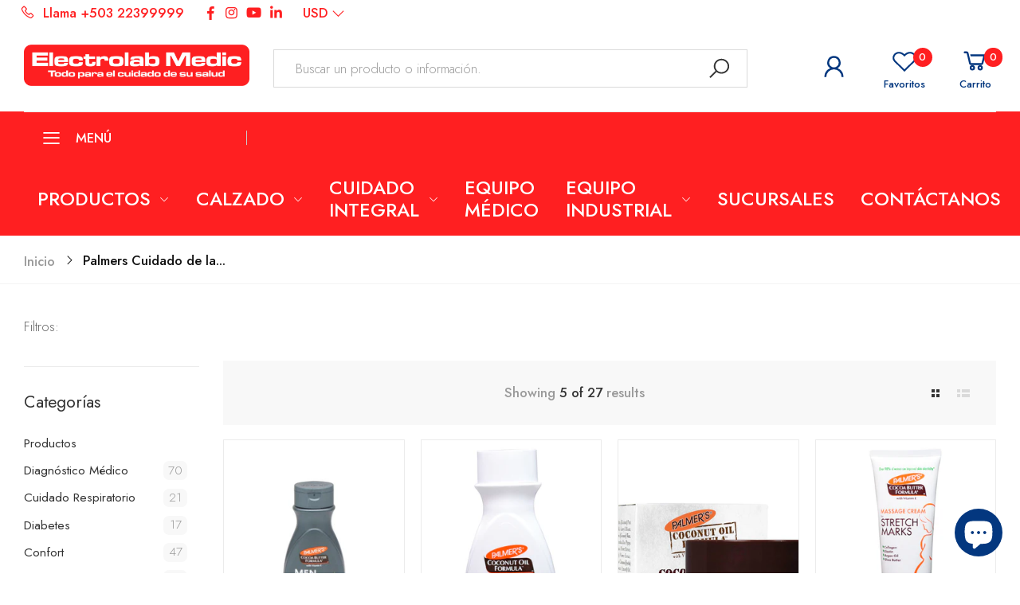

--- FILE ---
content_type: text/html; charset=utf-8
request_url: https://electrolabmedic.com/collections/palmers
body_size: 33260
content:
<!doctype html><html class="no-js" lang="es" dir="ltr">
  <head>


    <meta charset="utf-8">
    <meta http-equiv="X-UA-Compatible" content="IE=edge">
    <meta name="viewport" content="width=device-width, initial-scale=1.0, maximum-scale=5.0">
    <meta name="theme-color" content="#ff1f21"><link rel="canonical" href="https://electrolabmedic.com/collections/palmers">

<link rel="preload" href="//electrolabmedic.com/cdn/shop/t/11/assets/style-speed.css?v=120399357994833960631761952680" as="style"><link rel="preload" href="//electrolabmedic.com/cdn/shop/t/11/assets/style.min.css?v=75554814511109972081656942342" as="style">
<link rel="preload" href="//electrolabmedic.com/cdn/shop/t/11/assets/theme.min.css?v=100948591662893103701656942357" as="style"><link rel="preload" href="//electrolabmedic.com/cdn/shop/t/11/assets/kiti-var.css?v=9370669878405709591747255463" as="style">

<noscript><link href="//electrolabmedic.com/cdn/shop/t/11/assets/swatch-color.css?v=87112208204652398511656942343" rel="stylesheet" type="text/css" media="all" /><link href="//electrolabmedic.com/cdn/shop/t/11/assets/molla-icon.css?v=176179438066325234261656942326" rel="stylesheet" type="text/css" media="all" /><link href="//electrolabmedic.com/cdn/shop/t/11/assets/theme.font.css?v=34852747010754507861761952680" rel="stylesheet" type="text/css" media="all" /></noscript><title>Palmers Cuidado de la piel&ndash; Electrolab Medic</title><meta name="description" content=""><meta name="author" content="Electrolab Medic">
<!-- Favicon --><link rel="apple-touch-icon" sizes="180x180" href="//electrolabmedic.com/cdn/shop/files/LOGOS_WEB_PESTANA-1_180x180.jpg?v=1671493023"><link rel="icon" type="image/png" sizes="32x32" href="//electrolabmedic.com/cdn/shop/files/LOGOS_WEB_PESTANA-2_32x32.jpg?v=1671493033"><link rel="icon" type="image/png" sizes="16x16" href="//electrolabmedic.com/cdn/shop/files/LOGOS_WEB_PESTANA-2_16x16.jpg?v=1671493033"><link rel="mask-icon" href="//electrolabmedic.com/cdn/shop/files/safari-pinned-tab.svg?2281" color="#111111"><link rel="shortcut icon" href="//electrolabmedic.com/cdn/shop/files/LOGOS_WEB_PESTANA-2_48x48.jpg?v=1671493033"><meta name="keywords" content="Palmers Cuidado de la piel, Electrolab Medic, electrolabmedic.com"/><meta property="og:site_name" content="Electrolab Medic">
<meta property="og:url" content="https://electrolabmedic.com/collections/palmers">
<meta property="og:title" content="Palmers Cuidado de la piel">
<meta property="og:type" content="website">
<meta property="og:description" content="Todo para el cuidado de la salud de los salvadoreños"><meta name="twitter:site" content="@">
<meta name="twitter:card" content="summary_large_image">
<meta name="twitter:title" content="Palmers Cuidado de la piel">
<meta name="twitter:description" content="Todo para el cuidado de la salud de los salvadoreños"><link href="//electrolabmedic.com/cdn/shop/t/11/assets/style-speed.css?v=120399357994833960631761952680" rel="stylesheet" type="text/css" media="all"><link href="//electrolabmedic.com/cdn/shop/t/11/assets/style.min.css?v=75554814511109972081656942342" rel="stylesheet" type="text/css" media="all" /><link href="//electrolabmedic.com/cdn/shop/t/11/assets/theme.min.css?v=100948591662893103701656942357" rel="stylesheet" type="text/css" media="all" /><link href="//electrolabmedic.com/cdn/shop/t/11/assets/kt_filters.min.css?v=143864896928823697141656942317" rel="stylesheet" type="text/css" media="all"><meta name="google-site-verification" content="_BCLYBxBpNI6QPGJbxUNNDLyX0qBQ3XOdC0h9okOVCs">
<link rel="preconnect" href="https://fonts.gstatic.com">
<style>
body {--f_family: Jost;}
</style><link href="//electrolabmedic.com/cdn/shop/t/11/assets/md_prd_card_grid.min.css?v=48418994189520521311656942324" rel="stylesheet" type="text/css" media="all" /><link id="custom-css" href="//electrolabmedic.com/cdn/shop/t/11/assets/kiti-var.css?v=9370669878405709591747255463" rel="stylesheet" type="text/css" media="all">
    <script>window.performance && window.performance.mark && window.performance.mark('shopify.content_for_header.start');</script><meta name="google-site-verification" content="3PZFiyJAcxSvL4Uus8pMxnvq6bCDXnSOIJfY4E41gaU">
<meta id="shopify-digital-wallet" name="shopify-digital-wallet" content="/63202394342/digital_wallets/dialog">
<link rel="alternate" type="application/atom+xml" title="Feed" href="/collections/palmers.atom" />
<link rel="next" href="/collections/palmers?page=2">
<link rel="alternate" type="application/json+oembed" href="https://electrolabmedic.com/collections/palmers.oembed">
<script async="async" src="/checkouts/internal/preloads.js?locale=es-SV"></script>
<script id="shopify-features" type="application/json">{"accessToken":"57f79cd8d6c0bbf5c4ee9c6f05ff2833","betas":["rich-media-storefront-analytics"],"domain":"electrolabmedic.com","predictiveSearch":true,"shopId":63202394342,"locale":"es"}</script>
<script>var Shopify = Shopify || {};
Shopify.shop = "electrolab-medic.myshopify.com";
Shopify.locale = "es";
Shopify.currency = {"active":"USD","rate":"1.0"};
Shopify.country = "SV";
Shopify.theme = {"name":"Electrolab Medic ","id":133912920294,"schema_name":"Molla","schema_version":"1.7.4","theme_store_id":null,"role":"main"};
Shopify.theme.handle = "null";
Shopify.theme.style = {"id":null,"handle":null};
Shopify.cdnHost = "electrolabmedic.com/cdn";
Shopify.routes = Shopify.routes || {};
Shopify.routes.root = "/";</script>
<script type="module">!function(o){(o.Shopify=o.Shopify||{}).modules=!0}(window);</script>
<script>!function(o){function n(){var o=[];function n(){o.push(Array.prototype.slice.apply(arguments))}return n.q=o,n}var t=o.Shopify=o.Shopify||{};t.loadFeatures=n(),t.autoloadFeatures=n()}(window);</script>
<script id="shop-js-analytics" type="application/json">{"pageType":"collection"}</script>
<script defer="defer" async type="module" src="//electrolabmedic.com/cdn/shopifycloud/shop-js/modules/v2/client.init-shop-cart-sync_CKHg5p7x.es.esm.js"></script>
<script defer="defer" async type="module" src="//electrolabmedic.com/cdn/shopifycloud/shop-js/modules/v2/chunk.common_DkoBXfB9.esm.js"></script>
<script type="module">
  await import("//electrolabmedic.com/cdn/shopifycloud/shop-js/modules/v2/client.init-shop-cart-sync_CKHg5p7x.es.esm.js");
await import("//electrolabmedic.com/cdn/shopifycloud/shop-js/modules/v2/chunk.common_DkoBXfB9.esm.js");

  window.Shopify.SignInWithShop?.initShopCartSync?.({"fedCMEnabled":true,"windoidEnabled":true});

</script>
<script>(function() {
  var isLoaded = false;
  function asyncLoad() {
    if (isLoaded) return;
    isLoaded = true;
    var urls = ["https:\/\/chimpstatic.com\/mcjs-connected\/js\/users\/090746630587beb49cd64824b\/5d8102d4fcb8c1e02bdc91827.js?shop=electrolab-medic.myshopify.com"];
    for (var i = 0; i < urls.length; i++) {
      var s = document.createElement('script');
      s.type = 'text/javascript';
      s.async = true;
      s.src = urls[i];
      var x = document.getElementsByTagName('script')[0];
      x.parentNode.insertBefore(s, x);
    }
  };
  if(window.attachEvent) {
    window.attachEvent('onload', asyncLoad);
  } else {
    window.addEventListener('load', asyncLoad, false);
  }
})();</script>
<script id="__st">var __st={"a":63202394342,"offset":-21600,"reqid":"3badb093-cd8b-48ee-a94c-8d09d76bf61f-1767674135","pageurl":"electrolabmedic.com\/collections\/palmers","u":"6dfe5711c99e","p":"collection","rtyp":"collection","rid":416969785574};</script>
<script>window.ShopifyPaypalV4VisibilityTracking = true;</script>
<script id="captcha-bootstrap">!function(){'use strict';const t='contact',e='account',n='new_comment',o=[[t,t],['blogs',n],['comments',n],[t,'customer']],c=[[e,'customer_login'],[e,'guest_login'],[e,'recover_customer_password'],[e,'create_customer']],r=t=>t.map((([t,e])=>`form[action*='/${t}']:not([data-nocaptcha='true']) input[name='form_type'][value='${e}']`)).join(','),a=t=>()=>t?[...document.querySelectorAll(t)].map((t=>t.form)):[];function s(){const t=[...o],e=r(t);return a(e)}const i='password',u='form_key',d=['recaptcha-v3-token','g-recaptcha-response','h-captcha-response',i],f=()=>{try{return window.sessionStorage}catch{return}},m='__shopify_v',_=t=>t.elements[u];function p(t,e,n=!1){try{const o=window.sessionStorage,c=JSON.parse(o.getItem(e)),{data:r}=function(t){const{data:e,action:n}=t;return t[m]||n?{data:e,action:n}:{data:t,action:n}}(c);for(const[e,n]of Object.entries(r))t.elements[e]&&(t.elements[e].value=n);n&&o.removeItem(e)}catch(o){console.error('form repopulation failed',{error:o})}}const l='form_type',E='cptcha';function T(t){t.dataset[E]=!0}const w=window,h=w.document,L='Shopify',v='ce_forms',y='captcha';let A=!1;((t,e)=>{const n=(g='f06e6c50-85a8-45c8-87d0-21a2b65856fe',I='https://cdn.shopify.com/shopifycloud/storefront-forms-hcaptcha/ce_storefront_forms_captcha_hcaptcha.v1.5.2.iife.js',D={infoText:'Protegido por hCaptcha',privacyText:'Privacidad',termsText:'Términos'},(t,e,n)=>{const o=w[L][v],c=o.bindForm;if(c)return c(t,g,e,D).then(n);var r;o.q.push([[t,g,e,D],n]),r=I,A||(h.body.append(Object.assign(h.createElement('script'),{id:'captcha-provider',async:!0,src:r})),A=!0)});var g,I,D;w[L]=w[L]||{},w[L][v]=w[L][v]||{},w[L][v].q=[],w[L][y]=w[L][y]||{},w[L][y].protect=function(t,e){n(t,void 0,e),T(t)},Object.freeze(w[L][y]),function(t,e,n,w,h,L){const[v,y,A,g]=function(t,e,n){const i=e?o:[],u=t?c:[],d=[...i,...u],f=r(d),m=r(i),_=r(d.filter((([t,e])=>n.includes(e))));return[a(f),a(m),a(_),s()]}(w,h,L),I=t=>{const e=t.target;return e instanceof HTMLFormElement?e:e&&e.form},D=t=>v().includes(t);t.addEventListener('submit',(t=>{const e=I(t);if(!e)return;const n=D(e)&&!e.dataset.hcaptchaBound&&!e.dataset.recaptchaBound,o=_(e),c=g().includes(e)&&(!o||!o.value);(n||c)&&t.preventDefault(),c&&!n&&(function(t){try{if(!f())return;!function(t){const e=f();if(!e)return;const n=_(t);if(!n)return;const o=n.value;o&&e.removeItem(o)}(t);const e=Array.from(Array(32),(()=>Math.random().toString(36)[2])).join('');!function(t,e){_(t)||t.append(Object.assign(document.createElement('input'),{type:'hidden',name:u})),t.elements[u].value=e}(t,e),function(t,e){const n=f();if(!n)return;const o=[...t.querySelectorAll(`input[type='${i}']`)].map((({name:t})=>t)),c=[...d,...o],r={};for(const[a,s]of new FormData(t).entries())c.includes(a)||(r[a]=s);n.setItem(e,JSON.stringify({[m]:1,action:t.action,data:r}))}(t,e)}catch(e){console.error('failed to persist form',e)}}(e),e.submit())}));const S=(t,e)=>{t&&!t.dataset[E]&&(n(t,e.some((e=>e===t))),T(t))};for(const o of['focusin','change'])t.addEventListener(o,(t=>{const e=I(t);D(e)&&S(e,y())}));const B=e.get('form_key'),M=e.get(l),P=B&&M;t.addEventListener('DOMContentLoaded',(()=>{const t=y();if(P)for(const e of t)e.elements[l].value===M&&p(e,B);[...new Set([...A(),...v().filter((t=>'true'===t.dataset.shopifyCaptcha))])].forEach((e=>S(e,t)))}))}(h,new URLSearchParams(w.location.search),n,t,e,['guest_login'])})(!0,!0)}();</script>
<script integrity="sha256-4kQ18oKyAcykRKYeNunJcIwy7WH5gtpwJnB7kiuLZ1E=" data-source-attribution="shopify.loadfeatures" defer="defer" src="//electrolabmedic.com/cdn/shopifycloud/storefront/assets/storefront/load_feature-a0a9edcb.js" crossorigin="anonymous"></script>
<script data-source-attribution="shopify.dynamic_checkout.dynamic.init">var Shopify=Shopify||{};Shopify.PaymentButton=Shopify.PaymentButton||{isStorefrontPortableWallets:!0,init:function(){window.Shopify.PaymentButton.init=function(){};var t=document.createElement("script");t.src="https://electrolabmedic.com/cdn/shopifycloud/portable-wallets/latest/portable-wallets.es.js",t.type="module",document.head.appendChild(t)}};
</script>
<script data-source-attribution="shopify.dynamic_checkout.buyer_consent">
  function portableWalletsHideBuyerConsent(e){var t=document.getElementById("shopify-buyer-consent"),n=document.getElementById("shopify-subscription-policy-button");t&&n&&(t.classList.add("hidden"),t.setAttribute("aria-hidden","true"),n.removeEventListener("click",e))}function portableWalletsShowBuyerConsent(e){var t=document.getElementById("shopify-buyer-consent"),n=document.getElementById("shopify-subscription-policy-button");t&&n&&(t.classList.remove("hidden"),t.removeAttribute("aria-hidden"),n.addEventListener("click",e))}window.Shopify?.PaymentButton&&(window.Shopify.PaymentButton.hideBuyerConsent=portableWalletsHideBuyerConsent,window.Shopify.PaymentButton.showBuyerConsent=portableWalletsShowBuyerConsent);
</script>
<script data-source-attribution="shopify.dynamic_checkout.cart.bootstrap">document.addEventListener("DOMContentLoaded",(function(){function t(){return document.querySelector("shopify-accelerated-checkout-cart, shopify-accelerated-checkout")}if(t())Shopify.PaymentButton.init();else{new MutationObserver((function(e,n){t()&&(Shopify.PaymentButton.init(),n.disconnect())})).observe(document.body,{childList:!0,subtree:!0})}}));
</script>

<script>window.performance && window.performance.mark && window.performance.mark('shopify.content_for_header.end');</script>
<script>
// var worker = window.Worker ? new Worker('/tools/the4/worker.js') : null;
"undefined" == typeof window.$ && (window.$ = {});"undefined" == typeof window.Shopify && (window.Shopify = {});"undefined" == typeof Currency && (Kt_currency = {});const themeAlign = "ltr";var collection = {Crr : "palmers" };var localStorageCurrency = null, goto = !0, optionValue = '', optionIndex = '', shopLocale = "es",groupsFilter = brands_icon = colorGroupFilter = currTags = currTags_handleize = collectionTags = iscollectionTags = fltSlider = new Array,currPage = 0, canonical_url = "https://electrolabmedic.com/collections/palmers", lazy_firstLoad = true;const product_id = null,product_handle = null,shopURL = "https://electrolab-medic.myshopify.com",createPagesByTheme =false,themeAjaxCart = true,templateName = "collection",firstPrd = "/products/absorbentes-de-lactancia-desechables";allPrdUrl = "\/collections\/all";dirBody =false;Shopify.themeName = "Molla";Shopify.root_url = '';Shopify.shop_url = 'https://electrolabmedic.com' + Shopify.root_url;Shopify.customer =false;theme = { moneyFormat: "${{amount}}",money_with_currency_format: "${{amount}} USD",money_format: "${{amount}}",attrTheme: false,deliveryFormatDate: "dddd MM\/DD\/YYYY",cartAttributes: {},role: "the4",timenow: { h: "8",i: "59",s: "60",timeNow: "2026/01/05",hNow: "22",iNow: "35",sNow: "36"},link_google_f: "//fonts.googleapis.com/css2?family=Jost:ital,wght@0,300;0,400;0,500;0,700;0,800;1,300;1,400;1,500;1,700;1,800&display=swap"};Kt_currency.format = "money_format";var shopCry = "USD";window.setCookie=function(e,t,n,i,o){var r=new Date;r.setTime(r.getTime()+n*i*o*60*1e3);var g=0==o?1:"expires="+r.toUTCString();document.cookie=e+"="+t+";"+g+";path=/;SameSite=Lax"},window.getCookie=function(e){for(var t=e+"=",n=document.cookie.split(";"),i=0;i<n.length;i++){for(var o=n[i];" "==o.charAt(0);)o=o.substring(1);if(0==o.indexOf(t))return o.substring(t.length,o.length)}return""};theme.library = 6066107368774635763;theme.crr_library = localStorage.getItem('library') || '[]';theme.strings = {inStock: "En Inventario",outOfStock: "Agotado",soldOut: "Temporalmente Agotado",qtyLabel: "Cantidad",addToCart: "Añadir al carrito",addedToCart: "Ya esta en el carrito",contact: "Contacto",remove: "Borrar",empty: "Su carrito esta vacío.",cartItem: "Tienes \u003cspan class='text-bold'\u003e(1 item)\u003c\/span\u003e en el carrito",cartItems: "Tienes \u003cspan class='text-bold'\u003e(2 items)\u003c\/span\u003e en el carrito",cartItemText: "artículo",cartItemsText: "artículos",noimage: "\/\/electrolabmedic.com\/cdn\/shop\/t\/11\/assets\/noimage.gif?2281",cdday: "Días",cdhrs: "Horas",cdmin: "Minutos",cdsecs: "Segundos",nll_error_mesenger: "En estos momentos no podemos conectarnos al servidor. Intente más tarde. ",nll_success_mesenger: "\u003cstrong style=\"color: #fff\"\u003eMUCHAS GRACIAS POR SUSCRIBIRSE!\u003cbr\u003e para obtener un descuento en su próxima compra de productos biodegradables utilize el código:\u003c\/strong\u003e\n\n\n\u003cspan style=\"font-size: 2.0rem;font-weight:700\"\u003e\u003cspan class=\"text-primary\"\u003e PLANETA \u003c\/span\u003e\n\n\n\n\n",aspect_ratio: "4/5",search_dropdown_pages: "Páginas",search_dropdown_articles: "Desde Manymo",search_dropdown_no_results: "Su búsqueda no arrojo ningún resultado.",flt_range: "Rango"};theme.productStrings = {sizeGuide: "Guia de tamaños",addToCart: "Añadir al carrito",preOrder: "",selectOption: "",soldOut: "Temporalmente Agotado",inStock: "En Inventario",outOfStock: "Agotado",unavailable: "No Disponible",onlyLeft: "",onSale: "Oferta",stockMessage: ["Hurry! Only "," left in stock."],label_select: "Seleccionar",viewMoreVariants: "Más",addToWishlist: "Agregar a Favoritos",viewWishlist: "Ver Favoritos"};theme.function = {multiCurrency: true,typeCurrency: "shopify",autoCurrency: false,searchAjax: false,searchByCollection: false,searchAjaxTypes: "product,page,article",vrsgallery: true,quickshop: null,quickview: true,use_thumb_hidden_on_mb: false,productImgType: "normal",productOptionStyle: [{'name': "Color",'style': "not_select circle",'color_watched': false,'op_attach': false,'op_pre_select': false},{'name': "Size",'style': "not_select circle",'color_watched': false,'op_attach': false,'op_pre_select': false},{'name': "",'style': "not_select circle",'color_watched': false,'op_attach': false,'op_pre_select': false},{'name': "",'style': "not_select circle",'color_watched': false,'op_attach': false,'op_pre_select': false},{'name': "",'style': "not_select circle",'color_watched': false,'op_attach': false,'op_pre_select': false}],productGridOptionStyle: [{'name': "Color",'style': "circle _small",'color_watched': true, 'sw_style': "color"},{'name': "Size",'style': "list list_1",'color_watched': false, 'sw_style': "color"},{'name': "",'style': "list list_1",'color_watched': false, 'sw_style': "color"},{'name': "",'style': "list list_1",'color_watched': false, 'sw_style': "color"},{'name': "",'style': "list list_1",'color_watched': false, 'sw_style': "color"}],photoZoom: true,nll_ajax: true,ajax_cart: true,threshold_cart: "",type_ajax_cart: "drawer",ajax_cart_page: false,sticky_icon_cart: null, textInListShipping: "",textInListShippingMax: "",product_delivery: {offSaturday: false,offSunday: false,offDays: ["23\/12\/****","24\/12\/****","01\/01\/****"],fromDate: 1,toDate: 1 },countdown_timezone: true,timezone: 'US/Central',variantsLoad: false};theme.compare = { remove: "Borrar",clear_all: "",mini_title: "Comparar"};theme.wishlist = {login: "\/account\/login",type: "local",page: "\/pages\/wishlist",page_local: "\/pages\/wishlist-local",add: "Agregar a Favoritos",view: "Ver Favoritos",list: [],nitro_list: []};theme.suggest = {enable: false, collection_opj: "",delay_time: 7000,show_time: 7600,use_fake_location: true,arr_fake_location: ["El Salvador"]};theme.asset_url = function(lib) {return '//electrolabmedic.com/cdn/shop/t/11/assets/theme.min.js?v=90436182829733858641656942357'.replace('theme.min.js', lib);}
</script>
<!-- Start of Judge.me Core -->
<link rel="dns-prefetch" href="https://cdn.judge.me/">
<script data-cfasync='false' class='jdgm-settings-script'>window.jdgmSettings={"pagination":5,"disable_web_reviews":false,"badge_no_review_text":"Sin reseñas","badge_n_reviews_text":"{{ n }} reseña/reseñas","hide_badge_preview_if_no_reviews":true,"badge_hide_text":false,"enforce_center_preview_badge":false,"widget_title":"Reseñas de Clientes","widget_open_form_text":"Escribir una reseña","widget_close_form_text":"Cancelar reseña","widget_refresh_page_text":"Actualizar página","widget_summary_text":"Basado en {{ number_of_reviews }} reseña/reseñas","widget_no_review_text":"Sin reseñas","widget_name_field_text":"Nombre","widget_verified_name_field_text":"Nombre verificado (público)","widget_name_placeholder_text":"Ingrese su nombre (público)","widget_required_field_error_text":"Este campo es obligatorio.","widget_email_field_text":"Correo electrónico","widget_verified_email_field_text":"Correo electrónico verificado (privado, no puede ser editado)","widget_email_placeholder_text":"Ingrese su correo electrónico (privado)","widget_email_field_error_text":"Por favor ingrese un correo electrónico válido","widget_rating_field_text":"Calificación","widget_review_title_field_text":"Título de la Reseña","widget_review_title_placeholder_text":"Dele un título a su reseña","widget_review_body_field_text":"Reseña","widget_review_body_placeholder_text":"Escriba sus comentarios aquí","widget_pictures_field_text":"Imagen/Video (opcional)","widget_submit_review_text":"Enviar Reseña","widget_submit_verified_review_text":"Enviar reseña verificada","widget_submit_success_msg_with_auto_publish":"¡Gracias! Por favor actualice la página en unos momentos para ver su reseña. Puede eliminar o editar su reseña iniciando sesión en \u003ca href='https://judge.me/login' target='_blank' rel='nofollow noopener'\u003eJudge.me\u003c/a\u003e","widget_submit_success_msg_no_auto_publish":"¡Gracias! Su reseña será publicada apenas sea aprobada por el admin de la tienda. Puede eliminar o editar su reseña iniciando sesión en \u003ca href='https://judge.me/login' target='_blank' rel='nofollow noopener'\u003eJudge.me\u003c/a\u003e","widget_show_default_reviews_out_of_total_text":"Mostrando {{ n_reviews_shown }} de {{ n_reviews }} reseñas.","widget_show_all_link_text":"Mostrar todo","widget_show_less_link_text":"Mostrar menos","widget_author_said_text":"{{ reviewer_name }} dijo:","widget_days_text":"Hace {{ n }} día/días","widget_weeks_text":"Hace {{ n }} semana/semanas","widget_months_text":"Hace {{ n }} mes/meses","widget_years_text":"Hace {{ n }} año/años","widget_yesterday_text":"Ayer","widget_today_text":"Hoy","widget_replied_text":"\u003e\u003e {{ shop_name }} respondió:","widget_read_more_text":"Leer más","widget_rating_filter_see_all_text":"Ver todas las reseñas","widget_sorting_most_recent_text":"Más Recientes","widget_sorting_highest_rating_text":"Mejor Rating","widget_sorting_lowest_rating_text":"Peor Rating","widget_sorting_with_pictures_text":"Sólo Fotos","widget_sorting_most_helpful_text":"Más Útiles","widget_open_question_form_text":"Hacer una pregunta","widget_reviews_subtab_text":"Reseñas","widget_questions_subtab_text":"Preguntas","widget_question_label_text":"Pregunta","widget_answer_label_text":"Respuesta","widget_question_placeholder_text":"Escriba su pregunta aquí","widget_submit_question_text":"Enviar pregunta","widget_question_submit_success_text":"¡Gracias por su pregunta! Le notificaremos una vez haya sido contestada.","verified_badge_text":"Verificada","verified_badge_placement":"left-of-reviewer-name","widget_hide_border":false,"widget_social_share":false,"all_reviews_include_out_of_store_products":true,"all_reviews_out_of_store_text":"(fuera de tienda)","all_reviews_product_name_prefix_text":"sobre","enable_review_pictures":true,"widget_product_reviews_subtab_text":"Reseñas de Producto","widget_shop_reviews_subtab_text":"Reseñas de Tienda","widget_write_a_store_review_text":"Escribir una reseña de la tienda","widget_other_languages_heading":"Reseñas en Otros Idiomas","widget_sorting_pictures_first_text":"Fotos Primero","floating_tab_button_name":"★ Reseñas","floating_tab_title":"Deje que los clientes hablen por nosotros","floating_tab_url":"","floating_tab_url_enabled":false,"all_reviews_text_badge_text":"Los clientes nos califican {{ shop.metafields.judgeme.all_reviews_rating | round: 1 }}/5 según {{ shop.metafields.judgeme.all_reviews_count }} reseñas.","all_reviews_text_badge_text_branded_style":"{{ shop.metafields.judgeme.all_reviews_rating | round: 1 }} de 5 estrellas según {{ shop.metafields.judgeme.all_reviews_count }} reseñas","all_reviews_text_badge_url":"","featured_carousel_title":"Deje que los clientes hablen por nosotros","featured_carousel_count_text":"de {{ n }} reseñas","featured_carousel_url":"","verified_count_badge_url":"","picture_reminder_submit_button":"Subir fotos","widget_sorting_videos_first_text":"Videos Primero","widget_review_pending_text":"Pendiente","remove_microdata_snippet":false,"preview_badge_no_question_text":"Sin preguntas","preview_badge_n_question_text":"{{ number_of_questions }} pregunta/preguntas","widget_search_bar_placeholder":"Buscar reseñas","widget_sorting_verified_only_text":"Sólo verificadas","featured_carousel_more_reviews_button_text":"Read more reviews","featured_carousel_view_product_button_text":"Ver el producto","all_reviews_page_load_more_text":"Cargar más reseñas","widget_advanced_speed_features":5,"widget_public_name_text":"mostrado públicamente como","default_reviewer_name_has_non_latin":true,"widget_reviewer_anonymous":"Anónimo","medals_widget_title":"Medallas de revisión de Judge.me","widget_invalid_yt_video_url_error_text":"No es una URL de video de YouTube","widget_max_length_field_error_text":"Introduzca no más de {0} caracteres.","widget_verified_by_shop_text":"Verificado por Shop","widget_load_with_code_splitting":true,"widget_ugc_title":"Hecho por nosotros, compartido por ti","widget_ugc_subtitle":"Etiquétanos para ver tu foto destacada en nuestra página","widget_ugc_primary_button_text":"Compra ahora","widget_ugc_secondary_button_text":"Carga más","widget_ugc_reviews_button_text":"Ver reseñas","widget_summary_average_rating_text":"{{ average_rating }} de 5","widget_media_grid_title":"Fotos y videos de clientes","widget_media_grid_see_more_text":"Ver más","widget_verified_by_judgeme_text":"Verificado por Judge.me","widget_verified_by_judgeme_text_in_store_medals":"Verified by Judge.me","widget_media_field_exceed_quantity_message":"Lo sentimos, solo podemos aceptar {{ max_media }} para una revisión.","widget_media_field_exceed_limit_message":"{{ file_name }} es demasiado grande, seleccione {{ media_type }} menos de {{ size_limit }}MB.","widget_review_submitted_text":"¡Reseña enviada!","widget_question_submitted_text":"¡Pregunta enviada!","widget_close_form_text_question":"Cancelar","widget_write_your_answer_here_text":"Escribe tu respuesta aquí","widget_enabled_branded_link":true,"widget_show_collected_by_judgeme":false,"widget_collected_by_judgeme_text":"recogidos por Judge.me","widget_load_more_text":"Carga más","widget_full_review_text":"Revision completa","widget_read_more_reviews_text":"Leer más reseñas","widget_read_questions_text":"Leer preguntas","widget_questions_and_answers_text":"preguntas y respuestas","widget_verified_by_text":"Verificada por","widget_number_of_reviews_text":"{{ number_of_reviews }} reseñas","widget_back_button_text":"Atrás","widget_next_button_text":"Próximo","widget_custom_forms_filter_button":"Filtros","custom_forms_style":"vertical","how_reviews_are_collected":"¿Cómo se recopilan las reseñas?","widget_gdpr_statement":"Cómo utilizamos sus datos: sólo nos pondremos en contacto con usted en relación con la reseña que ha dejado, y sólo si es necesario. al enviar su reseña, usted acepta los \u003ca href='https://judge.me/terms' target='_blank' rel='nofollow noopener'\u003etérminos y condiciones\u003c/a\u003e y \u003ca href='https://judge.me/privacy' target='_blank' rel='nofollow noopener'\u003epolítica de privacidad\u003c/a\u003e y políticas de \u003ca href='https://judge.me/content-policy' target='_blank' rel='nofollow noopener'\u003econtent\u003c/a\u003e de Judge.me.","review_snippet_widget_round_border_style":true,"review_snippet_widget_card_color":"#FFFFFF","review_snippet_widget_slider_arrows_background_color":"#FFFFFF","review_snippet_widget_slider_arrows_color":"#000000","review_snippet_widget_star_color":"#339999","preview_badge_collection_page_install_preference":true,"preview_badge_product_page_install_preference":true,"review_widget_best_location":true,"platform":"shopify","branding_url":"https://app.judge.me/reviews/stores/electrolabmedic.com","branding_text":"Powered by Judge.me","locale":"en","reply_name":"Electrolab Medic","widget_version":"2.1","footer":true,"autopublish":true,"review_dates":true,"enable_custom_form":false,"shop_use_review_site":true,"enable_multi_locales_translations":false,"can_be_branded":true,"reply_name_text":"Electrolab Medic"};</script> <style class='jdgm-settings-style'>.jdgm-xx{left:0}.jdgm-prev-badge[data-average-rating='0.00']{display:none !important}.jdgm-author-all-initials{display:none !important}.jdgm-author-last-initial{display:none !important}.jdgm-rev-widg__title{visibility:hidden}.jdgm-rev-widg__summary-text{visibility:hidden}.jdgm-prev-badge__text{visibility:hidden}.jdgm-rev__replier:before{content:'Electrolab Medic'}.jdgm-rev__prod-link-prefix:before{content:'sobre'}.jdgm-rev__out-of-store-text:before{content:'(fuera de tienda)'}@media only screen and (min-width: 768px){.jdgm-rev__pics .jdgm-rev_all-rev-page-picture-separator,.jdgm-rev__pics .jdgm-rev__product-picture{display:none}}@media only screen and (max-width: 768px){.jdgm-rev__pics .jdgm-rev_all-rev-page-picture-separator,.jdgm-rev__pics .jdgm-rev__product-picture{display:none}}.jdgm-preview-badge[data-template="index"]{display:none !important}.jdgm-verified-count-badget[data-from-snippet="true"]{display:none !important}.jdgm-carousel-wrapper[data-from-snippet="true"]{display:none !important}.jdgm-all-reviews-text[data-from-snippet="true"]{display:none !important}.jdgm-medals-section[data-from-snippet="true"]{display:none !important}.jdgm-ugc-media-wrapper[data-from-snippet="true"]{display:none !important}
</style> <style class='jdgm-settings-style'></style>

  
  
  
  <style class='jdgm-miracle-styles'>
  @-webkit-keyframes jdgm-spin{0%{-webkit-transform:rotate(0deg);-ms-transform:rotate(0deg);transform:rotate(0deg)}100%{-webkit-transform:rotate(359deg);-ms-transform:rotate(359deg);transform:rotate(359deg)}}@keyframes jdgm-spin{0%{-webkit-transform:rotate(0deg);-ms-transform:rotate(0deg);transform:rotate(0deg)}100%{-webkit-transform:rotate(359deg);-ms-transform:rotate(359deg);transform:rotate(359deg)}}@font-face{font-family:'JudgemeStar';src:url("[data-uri]") format("woff");font-weight:normal;font-style:normal}.jdgm-star{font-family:'JudgemeStar';display:inline !important;text-decoration:none !important;padding:0 4px 0 0 !important;margin:0 !important;font-weight:bold;opacity:1;-webkit-font-smoothing:antialiased;-moz-osx-font-smoothing:grayscale}.jdgm-star:hover{opacity:1}.jdgm-star:last-of-type{padding:0 !important}.jdgm-star.jdgm--on:before{content:"\e000"}.jdgm-star.jdgm--off:before{content:"\e001"}.jdgm-star.jdgm--half:before{content:"\e002"}.jdgm-widget *{margin:0;line-height:1.4;-webkit-box-sizing:border-box;-moz-box-sizing:border-box;box-sizing:border-box;-webkit-overflow-scrolling:touch}.jdgm-hidden{display:none !important;visibility:hidden !important}.jdgm-temp-hidden{display:none}.jdgm-spinner{width:40px;height:40px;margin:auto;border-radius:50%;border-top:2px solid #eee;border-right:2px solid #eee;border-bottom:2px solid #eee;border-left:2px solid #ccc;-webkit-animation:jdgm-spin 0.8s infinite linear;animation:jdgm-spin 0.8s infinite linear}.jdgm-prev-badge{display:block !important}

</style>


  
  
   


<script data-cfasync='false' class='jdgm-script'>
!function(e){window.jdgm=window.jdgm||{},jdgm.CDN_HOST="https://cdn.judge.me/",
jdgm.docReady=function(d){(e.attachEvent?"complete"===e.readyState:"loading"!==e.readyState)?
setTimeout(d,0):e.addEventListener("DOMContentLoaded",d)},jdgm.loadCSS=function(d,t,o,s){
!o&&jdgm.loadCSS.requestedUrls.indexOf(d)>=0||(jdgm.loadCSS.requestedUrls.push(d),
(s=e.createElement("link")).rel="stylesheet",s.class="jdgm-stylesheet",s.media="nope!",
s.href=d,s.onload=function(){this.media="all",t&&setTimeout(t)},e.body.appendChild(s))},
jdgm.loadCSS.requestedUrls=[],jdgm.loadJS=function(e,d){var t=new XMLHttpRequest;
t.onreadystatechange=function(){4===t.readyState&&(Function(t.response)(),d&&d(t.response))},
t.open("GET",e),t.send()},jdgm.docReady((function(){(window.jdgmLoadCSS||e.querySelectorAll(
".jdgm-widget, .jdgm-all-reviews-page").length>0)&&(jdgmSettings.widget_load_with_code_splitting?
parseFloat(jdgmSettings.widget_version)>=3?jdgm.loadCSS(jdgm.CDN_HOST+"widget_v3/base.css"):
jdgm.loadCSS(jdgm.CDN_HOST+"widget/base.css"):jdgm.loadCSS(jdgm.CDN_HOST+"shopify_v2.css"),
jdgm.loadJS(jdgm.CDN_HOST+"loader.js"))}))}(document);
</script>

<noscript><link rel="stylesheet" type="text/css" media="all" href="https://cdn.judge.me/shopify_v2.css"></noscript>
<!-- End of Judge.me Core -->


<!-- BEGIN app block: shopify://apps/judge-me-reviews/blocks/judgeme_core/61ccd3b1-a9f2-4160-9fe9-4fec8413e5d8 --><!-- Start of Judge.me Core -->






<link rel="dns-prefetch" href="https://cdnwidget.judge.me">
<link rel="dns-prefetch" href="https://cdn.judge.me">
<link rel="dns-prefetch" href="https://cdn1.judge.me">
<link rel="dns-prefetch" href="https://api.judge.me">

<script data-cfasync='false' class='jdgm-settings-script'>window.jdgmSettings={"pagination":5,"disable_web_reviews":false,"badge_no_review_text":"Sin reseñas","badge_n_reviews_text":"{{ n }} reseña/reseñas","hide_badge_preview_if_no_reviews":true,"badge_hide_text":false,"enforce_center_preview_badge":false,"widget_title":"Reseñas de Clientes","widget_open_form_text":"Escribir una reseña","widget_close_form_text":"Cancelar reseña","widget_refresh_page_text":"Actualizar página","widget_summary_text":"Basado en {{ number_of_reviews }} reseña/reseñas","widget_no_review_text":"Sin reseñas","widget_name_field_text":"Nombre","widget_verified_name_field_text":"Nombre verificado (público)","widget_name_placeholder_text":"Ingrese su nombre (público)","widget_required_field_error_text":"Este campo es obligatorio.","widget_email_field_text":"Correo electrónico","widget_verified_email_field_text":"Correo electrónico verificado (privado, no puede ser editado)","widget_email_placeholder_text":"Ingrese su correo electrónico (privado)","widget_email_field_error_text":"Por favor ingrese un correo electrónico válido","widget_rating_field_text":"Calificación","widget_review_title_field_text":"Título de la Reseña","widget_review_title_placeholder_text":"Dele un título a su reseña","widget_review_body_field_text":"Reseña","widget_review_body_placeholder_text":"Escriba sus comentarios aquí","widget_pictures_field_text":"Imagen/Video (opcional)","widget_submit_review_text":"Enviar Reseña","widget_submit_verified_review_text":"Enviar reseña verificada","widget_submit_success_msg_with_auto_publish":"¡Gracias! Por favor actualice la página en unos momentos para ver su reseña. Puede eliminar o editar su reseña iniciando sesión en \u003ca href='https://judge.me/login' target='_blank' rel='nofollow noopener'\u003eJudge.me\u003c/a\u003e","widget_submit_success_msg_no_auto_publish":"¡Gracias! Su reseña será publicada apenas sea aprobada por el admin de la tienda. Puede eliminar o editar su reseña iniciando sesión en \u003ca href='https://judge.me/login' target='_blank' rel='nofollow noopener'\u003eJudge.me\u003c/a\u003e","widget_show_default_reviews_out_of_total_text":"Mostrando {{ n_reviews_shown }} de {{ n_reviews }} reseñas.","widget_show_all_link_text":"Mostrar todo","widget_show_less_link_text":"Mostrar menos","widget_author_said_text":"{{ reviewer_name }} dijo:","widget_days_text":"Hace {{ n }} día/días","widget_weeks_text":"Hace {{ n }} semana/semanas","widget_months_text":"Hace {{ n }} mes/meses","widget_years_text":"Hace {{ n }} año/años","widget_yesterday_text":"Ayer","widget_today_text":"Hoy","widget_replied_text":"\u003e\u003e {{ shop_name }} respondió:","widget_read_more_text":"Leer más","widget_rating_filter_see_all_text":"Ver todas las reseñas","widget_sorting_most_recent_text":"Más Recientes","widget_sorting_highest_rating_text":"Mejor Rating","widget_sorting_lowest_rating_text":"Peor Rating","widget_sorting_with_pictures_text":"Sólo Fotos","widget_sorting_most_helpful_text":"Más Útiles","widget_open_question_form_text":"Hacer una pregunta","widget_reviews_subtab_text":"Reseñas","widget_questions_subtab_text":"Preguntas","widget_question_label_text":"Pregunta","widget_answer_label_text":"Respuesta","widget_question_placeholder_text":"Escriba su pregunta aquí","widget_submit_question_text":"Enviar pregunta","widget_question_submit_success_text":"¡Gracias por su pregunta! Le notificaremos una vez haya sido contestada.","verified_badge_text":"Verificada","verified_badge_placement":"left-of-reviewer-name","widget_hide_border":false,"widget_social_share":false,"all_reviews_include_out_of_store_products":true,"all_reviews_out_of_store_text":"(fuera de tienda)","all_reviews_product_name_prefix_text":"sobre","enable_review_pictures":true,"widget_product_reviews_subtab_text":"Reseñas de Producto","widget_shop_reviews_subtab_text":"Reseñas de Tienda","widget_write_a_store_review_text":"Escribir una reseña de la tienda","widget_other_languages_heading":"Reseñas en Otros Idiomas","widget_sorting_pictures_first_text":"Fotos Primero","floating_tab_button_name":"★ Reseñas","floating_tab_title":"Deje que los clientes hablen por nosotros","floating_tab_url":"","floating_tab_url_enabled":false,"all_reviews_text_badge_text":"Los clientes nos califican {{ shop.metafields.judgeme.all_reviews_rating | round: 1 }}/5 según {{ shop.metafields.judgeme.all_reviews_count }} reseñas.","all_reviews_text_badge_text_branded_style":"{{ shop.metafields.judgeme.all_reviews_rating | round: 1 }} de 5 estrellas según {{ shop.metafields.judgeme.all_reviews_count }} reseñas","all_reviews_text_badge_url":"","featured_carousel_title":"Deje que los clientes hablen por nosotros","featured_carousel_count_text":"de {{ n }} reseñas","featured_carousel_url":"","verified_count_badge_url":"","picture_reminder_submit_button":"Subir fotos","widget_sorting_videos_first_text":"Videos Primero","widget_review_pending_text":"Pendiente","remove_microdata_snippet":false,"preview_badge_no_question_text":"Sin preguntas","preview_badge_n_question_text":"{{ number_of_questions }} pregunta/preguntas","widget_search_bar_placeholder":"Buscar reseñas","widget_sorting_verified_only_text":"Sólo verificadas","featured_carousel_more_reviews_button_text":"Read more reviews","featured_carousel_view_product_button_text":"Ver el producto","all_reviews_page_load_more_text":"Cargar más reseñas","widget_advanced_speed_features":5,"widget_public_name_text":"mostrado públicamente como","default_reviewer_name_has_non_latin":true,"widget_reviewer_anonymous":"Anónimo","medals_widget_title":"Medallas de revisión de Judge.me","widget_invalid_yt_video_url_error_text":"No es una URL de video de YouTube","widget_max_length_field_error_text":"Introduzca no más de {0} caracteres.","widget_verified_by_shop_text":"Verificado por Shop","widget_load_with_code_splitting":true,"widget_ugc_title":"Hecho por nosotros, compartido por ti","widget_ugc_subtitle":"Etiquétanos para ver tu foto destacada en nuestra página","widget_ugc_primary_button_text":"Compra ahora","widget_ugc_secondary_button_text":"Carga más","widget_ugc_reviews_button_text":"Ver reseñas","widget_summary_average_rating_text":"{{ average_rating }} de 5","widget_media_grid_title":"Fotos y videos de clientes","widget_media_grid_see_more_text":"Ver más","widget_verified_by_judgeme_text":"Verificado por Judge.me","widget_verified_by_judgeme_text_in_store_medals":"Verified by Judge.me","widget_media_field_exceed_quantity_message":"Lo sentimos, solo podemos aceptar {{ max_media }} para una revisión.","widget_media_field_exceed_limit_message":"{{ file_name }} es demasiado grande, seleccione {{ media_type }} menos de {{ size_limit }}MB.","widget_review_submitted_text":"¡Reseña enviada!","widget_question_submitted_text":"¡Pregunta enviada!","widget_close_form_text_question":"Cancelar","widget_write_your_answer_here_text":"Escribe tu respuesta aquí","widget_enabled_branded_link":true,"widget_show_collected_by_judgeme":false,"widget_collected_by_judgeme_text":"recogidos por Judge.me","widget_load_more_text":"Carga más","widget_full_review_text":"Revision completa","widget_read_more_reviews_text":"Leer más reseñas","widget_read_questions_text":"Leer preguntas","widget_questions_and_answers_text":"preguntas y respuestas","widget_verified_by_text":"Verificada por","widget_number_of_reviews_text":"{{ number_of_reviews }} reseñas","widget_back_button_text":"Atrás","widget_next_button_text":"Próximo","widget_custom_forms_filter_button":"Filtros","custom_forms_style":"vertical","how_reviews_are_collected":"¿Cómo se recopilan las reseñas?","widget_gdpr_statement":"Cómo utilizamos sus datos: sólo nos pondremos en contacto con usted en relación con la reseña que ha dejado, y sólo si es necesario. al enviar su reseña, usted acepta los \u003ca href='https://judge.me/terms' target='_blank' rel='nofollow noopener'\u003etérminos y condiciones\u003c/a\u003e y \u003ca href='https://judge.me/privacy' target='_blank' rel='nofollow noopener'\u003epolítica de privacidad\u003c/a\u003e y políticas de \u003ca href='https://judge.me/content-policy' target='_blank' rel='nofollow noopener'\u003econtent\u003c/a\u003e de Judge.me.","review_snippet_widget_round_border_style":true,"review_snippet_widget_card_color":"#FFFFFF","review_snippet_widget_slider_arrows_background_color":"#FFFFFF","review_snippet_widget_slider_arrows_color":"#000000","review_snippet_widget_star_color":"#339999","preview_badge_collection_page_install_preference":true,"preview_badge_product_page_install_preference":true,"review_widget_best_location":true,"platform":"shopify","branding_url":"https://app.judge.me/reviews/stores/electrolabmedic.com","branding_text":"Powered by Judge.me","locale":"en","reply_name":"Electrolab Medic","widget_version":"2.1","footer":true,"autopublish":true,"review_dates":true,"enable_custom_form":false,"shop_use_review_site":true,"enable_multi_locales_translations":false,"can_be_branded":true,"reply_name_text":"Electrolab Medic"};</script> <style class='jdgm-settings-style'>.jdgm-xx{left:0}.jdgm-prev-badge[data-average-rating='0.00']{display:none !important}.jdgm-author-all-initials{display:none !important}.jdgm-author-last-initial{display:none !important}.jdgm-rev-widg__title{visibility:hidden}.jdgm-rev-widg__summary-text{visibility:hidden}.jdgm-prev-badge__text{visibility:hidden}.jdgm-rev__replier:before{content:'Electrolab Medic'}.jdgm-rev__prod-link-prefix:before{content:'sobre'}.jdgm-rev__out-of-store-text:before{content:'(fuera de tienda)'}@media only screen and (min-width: 768px){.jdgm-rev__pics .jdgm-rev_all-rev-page-picture-separator,.jdgm-rev__pics .jdgm-rev__product-picture{display:none}}@media only screen and (max-width: 768px){.jdgm-rev__pics .jdgm-rev_all-rev-page-picture-separator,.jdgm-rev__pics .jdgm-rev__product-picture{display:none}}.jdgm-preview-badge[data-template="index"]{display:none !important}.jdgm-verified-count-badget[data-from-snippet="true"]{display:none !important}.jdgm-carousel-wrapper[data-from-snippet="true"]{display:none !important}.jdgm-all-reviews-text[data-from-snippet="true"]{display:none !important}.jdgm-medals-section[data-from-snippet="true"]{display:none !important}.jdgm-ugc-media-wrapper[data-from-snippet="true"]{display:none !important}
</style> <style class='jdgm-settings-style'></style>

  
  
  
  <style class='jdgm-miracle-styles'>
  @-webkit-keyframes jdgm-spin{0%{-webkit-transform:rotate(0deg);-ms-transform:rotate(0deg);transform:rotate(0deg)}100%{-webkit-transform:rotate(359deg);-ms-transform:rotate(359deg);transform:rotate(359deg)}}@keyframes jdgm-spin{0%{-webkit-transform:rotate(0deg);-ms-transform:rotate(0deg);transform:rotate(0deg)}100%{-webkit-transform:rotate(359deg);-ms-transform:rotate(359deg);transform:rotate(359deg)}}@font-face{font-family:'JudgemeStar';src:url("[data-uri]") format("woff");font-weight:normal;font-style:normal}.jdgm-star{font-family:'JudgemeStar';display:inline !important;text-decoration:none !important;padding:0 4px 0 0 !important;margin:0 !important;font-weight:bold;opacity:1;-webkit-font-smoothing:antialiased;-moz-osx-font-smoothing:grayscale}.jdgm-star:hover{opacity:1}.jdgm-star:last-of-type{padding:0 !important}.jdgm-star.jdgm--on:before{content:"\e000"}.jdgm-star.jdgm--off:before{content:"\e001"}.jdgm-star.jdgm--half:before{content:"\e002"}.jdgm-widget *{margin:0;line-height:1.4;-webkit-box-sizing:border-box;-moz-box-sizing:border-box;box-sizing:border-box;-webkit-overflow-scrolling:touch}.jdgm-hidden{display:none !important;visibility:hidden !important}.jdgm-temp-hidden{display:none}.jdgm-spinner{width:40px;height:40px;margin:auto;border-radius:50%;border-top:2px solid #eee;border-right:2px solid #eee;border-bottom:2px solid #eee;border-left:2px solid #ccc;-webkit-animation:jdgm-spin 0.8s infinite linear;animation:jdgm-spin 0.8s infinite linear}.jdgm-prev-badge{display:block !important}

</style>


  
  
   


<script data-cfasync='false' class='jdgm-script'>
!function(e){window.jdgm=window.jdgm||{},jdgm.CDN_HOST="https://cdnwidget.judge.me/",jdgm.CDN_HOST_ALT="https://cdn2.judge.me/cdn/widget_frontend/",jdgm.API_HOST="https://api.judge.me/",jdgm.CDN_BASE_URL="https://cdn.shopify.com/extensions/019b8df4-83a2-7942-aa6a-d6467432363b/judgeme-extensions-282/assets/",
jdgm.docReady=function(d){(e.attachEvent?"complete"===e.readyState:"loading"!==e.readyState)?
setTimeout(d,0):e.addEventListener("DOMContentLoaded",d)},jdgm.loadCSS=function(d,t,o,a){
!o&&jdgm.loadCSS.requestedUrls.indexOf(d)>=0||(jdgm.loadCSS.requestedUrls.push(d),
(a=e.createElement("link")).rel="stylesheet",a.class="jdgm-stylesheet",a.media="nope!",
a.href=d,a.onload=function(){this.media="all",t&&setTimeout(t)},e.body.appendChild(a))},
jdgm.loadCSS.requestedUrls=[],jdgm.loadJS=function(e,d){var t=new XMLHttpRequest;
t.onreadystatechange=function(){4===t.readyState&&(Function(t.response)(),d&&d(t.response))},
t.open("GET",e),t.onerror=function(){if(e.indexOf(jdgm.CDN_HOST)===0&&jdgm.CDN_HOST_ALT!==jdgm.CDN_HOST){var f=e.replace(jdgm.CDN_HOST,jdgm.CDN_HOST_ALT);jdgm.loadJS(f,d)}},t.send()},jdgm.docReady((function(){(window.jdgmLoadCSS||e.querySelectorAll(
".jdgm-widget, .jdgm-all-reviews-page").length>0)&&(jdgmSettings.widget_load_with_code_splitting?
parseFloat(jdgmSettings.widget_version)>=3?jdgm.loadCSS(jdgm.CDN_HOST+"widget_v3/base.css"):
jdgm.loadCSS(jdgm.CDN_HOST+"widget/base.css"):jdgm.loadCSS(jdgm.CDN_HOST+"shopify_v2.css"),
jdgm.loadJS(jdgm.CDN_HOST+"loa"+"der.js"))}))}(document);
</script>
<noscript><link rel="stylesheet" type="text/css" media="all" href="https://cdnwidget.judge.me/shopify_v2.css"></noscript>

<!-- BEGIN app snippet: theme_fix_tags --><script>
  (function() {
    var jdgmThemeFixes = null;
    if (!jdgmThemeFixes) return;
    var thisThemeFix = jdgmThemeFixes[Shopify.theme.id];
    if (!thisThemeFix) return;

    if (thisThemeFix.html) {
      document.addEventListener("DOMContentLoaded", function() {
        var htmlDiv = document.createElement('div');
        htmlDiv.classList.add('jdgm-theme-fix-html');
        htmlDiv.innerHTML = thisThemeFix.html;
        document.body.append(htmlDiv);
      });
    };

    if (thisThemeFix.css) {
      var styleTag = document.createElement('style');
      styleTag.classList.add('jdgm-theme-fix-style');
      styleTag.innerHTML = thisThemeFix.css;
      document.head.append(styleTag);
    };

    if (thisThemeFix.js) {
      var scriptTag = document.createElement('script');
      scriptTag.classList.add('jdgm-theme-fix-script');
      scriptTag.innerHTML = thisThemeFix.js;
      document.head.append(scriptTag);
    };
  })();
</script>
<!-- END app snippet -->
<!-- End of Judge.me Core -->



<!-- END app block --><script src="https://cdn.shopify.com/extensions/019b8df4-83a2-7942-aa6a-d6467432363b/judgeme-extensions-282/assets/loader.js" type="text/javascript" defer="defer"></script>
<script src="https://cdn.shopify.com/extensions/7bc9bb47-adfa-4267-963e-cadee5096caf/inbox-1252/assets/inbox-chat-loader.js" type="text/javascript" defer="defer"></script>
<meta property="og:image" content="https://cdn.shopify.com/s/files/1/0632/0239/4342/collections/ACETAMINOFEN_BAYER_500MG_X_20_TABLETAS_1.png?v=1699053492" />
<meta property="og:image:secure_url" content="https://cdn.shopify.com/s/files/1/0632/0239/4342/collections/ACETAMINOFEN_BAYER_500MG_X_20_TABLETAS_1.png?v=1699053492" />
<meta property="og:image:width" content="1080" />
<meta property="og:image:height" content="1350" />
<meta property="og:image:alt" content="Palmers Cuidado de la piel" />
<link href="https://monorail-edge.shopifysvc.com" rel="dns-prefetch">
<script>(function(){if ("sendBeacon" in navigator && "performance" in window) {try {var session_token_from_headers = performance.getEntriesByType('navigation')[0].serverTiming.find(x => x.name == '_s').description;} catch {var session_token_from_headers = undefined;}var session_cookie_matches = document.cookie.match(/_shopify_s=([^;]*)/);var session_token_from_cookie = session_cookie_matches && session_cookie_matches.length === 2 ? session_cookie_matches[1] : "";var session_token = session_token_from_headers || session_token_from_cookie || "";function handle_abandonment_event(e) {var entries = performance.getEntries().filter(function(entry) {return /monorail-edge.shopifysvc.com/.test(entry.name);});if (!window.abandonment_tracked && entries.length === 0) {window.abandonment_tracked = true;var currentMs = Date.now();var navigation_start = performance.timing.navigationStart;var payload = {shop_id: 63202394342,url: window.location.href,navigation_start,duration: currentMs - navigation_start,session_token,page_type: "collection"};window.navigator.sendBeacon("https://monorail-edge.shopifysvc.com/v1/produce", JSON.stringify({schema_id: "online_store_buyer_site_abandonment/1.1",payload: payload,metadata: {event_created_at_ms: currentMs,event_sent_at_ms: currentMs}}));}}window.addEventListener('pagehide', handle_abandonment_event);}}());</script>
<script id="web-pixels-manager-setup">(function e(e,d,r,n,o){if(void 0===o&&(o={}),!Boolean(null===(a=null===(i=window.Shopify)||void 0===i?void 0:i.analytics)||void 0===a?void 0:a.replayQueue)){var i,a;window.Shopify=window.Shopify||{};var t=window.Shopify;t.analytics=t.analytics||{};var s=t.analytics;s.replayQueue=[],s.publish=function(e,d,r){return s.replayQueue.push([e,d,r]),!0};try{self.performance.mark("wpm:start")}catch(e){}var l=function(){var e={modern:/Edge?\/(1{2}[4-9]|1[2-9]\d|[2-9]\d{2}|\d{4,})\.\d+(\.\d+|)|Firefox\/(1{2}[4-9]|1[2-9]\d|[2-9]\d{2}|\d{4,})\.\d+(\.\d+|)|Chrom(ium|e)\/(9{2}|\d{3,})\.\d+(\.\d+|)|(Maci|X1{2}).+ Version\/(15\.\d+|(1[6-9]|[2-9]\d|\d{3,})\.\d+)([,.]\d+|)( \(\w+\)|)( Mobile\/\w+|) Safari\/|Chrome.+OPR\/(9{2}|\d{3,})\.\d+\.\d+|(CPU[ +]OS|iPhone[ +]OS|CPU[ +]iPhone|CPU IPhone OS|CPU iPad OS)[ +]+(15[._]\d+|(1[6-9]|[2-9]\d|\d{3,})[._]\d+)([._]\d+|)|Android:?[ /-](13[3-9]|1[4-9]\d|[2-9]\d{2}|\d{4,})(\.\d+|)(\.\d+|)|Android.+Firefox\/(13[5-9]|1[4-9]\d|[2-9]\d{2}|\d{4,})\.\d+(\.\d+|)|Android.+Chrom(ium|e)\/(13[3-9]|1[4-9]\d|[2-9]\d{2}|\d{4,})\.\d+(\.\d+|)|SamsungBrowser\/([2-9]\d|\d{3,})\.\d+/,legacy:/Edge?\/(1[6-9]|[2-9]\d|\d{3,})\.\d+(\.\d+|)|Firefox\/(5[4-9]|[6-9]\d|\d{3,})\.\d+(\.\d+|)|Chrom(ium|e)\/(5[1-9]|[6-9]\d|\d{3,})\.\d+(\.\d+|)([\d.]+$|.*Safari\/(?![\d.]+ Edge\/[\d.]+$))|(Maci|X1{2}).+ Version\/(10\.\d+|(1[1-9]|[2-9]\d|\d{3,})\.\d+)([,.]\d+|)( \(\w+\)|)( Mobile\/\w+|) Safari\/|Chrome.+OPR\/(3[89]|[4-9]\d|\d{3,})\.\d+\.\d+|(CPU[ +]OS|iPhone[ +]OS|CPU[ +]iPhone|CPU IPhone OS|CPU iPad OS)[ +]+(10[._]\d+|(1[1-9]|[2-9]\d|\d{3,})[._]\d+)([._]\d+|)|Android:?[ /-](13[3-9]|1[4-9]\d|[2-9]\d{2}|\d{4,})(\.\d+|)(\.\d+|)|Mobile Safari.+OPR\/([89]\d|\d{3,})\.\d+\.\d+|Android.+Firefox\/(13[5-9]|1[4-9]\d|[2-9]\d{2}|\d{4,})\.\d+(\.\d+|)|Android.+Chrom(ium|e)\/(13[3-9]|1[4-9]\d|[2-9]\d{2}|\d{4,})\.\d+(\.\d+|)|Android.+(UC? ?Browser|UCWEB|U3)[ /]?(15\.([5-9]|\d{2,})|(1[6-9]|[2-9]\d|\d{3,})\.\d+)\.\d+|SamsungBrowser\/(5\.\d+|([6-9]|\d{2,})\.\d+)|Android.+MQ{2}Browser\/(14(\.(9|\d{2,})|)|(1[5-9]|[2-9]\d|\d{3,})(\.\d+|))(\.\d+|)|K[Aa][Ii]OS\/(3\.\d+|([4-9]|\d{2,})\.\d+)(\.\d+|)/},d=e.modern,r=e.legacy,n=navigator.userAgent;return n.match(d)?"modern":n.match(r)?"legacy":"unknown"}(),u="modern"===l?"modern":"legacy",c=(null!=n?n:{modern:"",legacy:""})[u],f=function(e){return[e.baseUrl,"/wpm","/b",e.hashVersion,"modern"===e.buildTarget?"m":"l",".js"].join("")}({baseUrl:d,hashVersion:r,buildTarget:u}),m=function(e){var d=e.version,r=e.bundleTarget,n=e.surface,o=e.pageUrl,i=e.monorailEndpoint;return{emit:function(e){var a=e.status,t=e.errorMsg,s=(new Date).getTime(),l=JSON.stringify({metadata:{event_sent_at_ms:s},events:[{schema_id:"web_pixels_manager_load/3.1",payload:{version:d,bundle_target:r,page_url:o,status:a,surface:n,error_msg:t},metadata:{event_created_at_ms:s}}]});if(!i)return console&&console.warn&&console.warn("[Web Pixels Manager] No Monorail endpoint provided, skipping logging."),!1;try{return self.navigator.sendBeacon.bind(self.navigator)(i,l)}catch(e){}var u=new XMLHttpRequest;try{return u.open("POST",i,!0),u.setRequestHeader("Content-Type","text/plain"),u.send(l),!0}catch(e){return console&&console.warn&&console.warn("[Web Pixels Manager] Got an unhandled error while logging to Monorail."),!1}}}}({version:r,bundleTarget:l,surface:e.surface,pageUrl:self.location.href,monorailEndpoint:e.monorailEndpoint});try{o.browserTarget=l,function(e){var d=e.src,r=e.async,n=void 0===r||r,o=e.onload,i=e.onerror,a=e.sri,t=e.scriptDataAttributes,s=void 0===t?{}:t,l=document.createElement("script"),u=document.querySelector("head"),c=document.querySelector("body");if(l.async=n,l.src=d,a&&(l.integrity=a,l.crossOrigin="anonymous"),s)for(var f in s)if(Object.prototype.hasOwnProperty.call(s,f))try{l.dataset[f]=s[f]}catch(e){}if(o&&l.addEventListener("load",o),i&&l.addEventListener("error",i),u)u.appendChild(l);else{if(!c)throw new Error("Did not find a head or body element to append the script");c.appendChild(l)}}({src:f,async:!0,onload:function(){if(!function(){var e,d;return Boolean(null===(d=null===(e=window.Shopify)||void 0===e?void 0:e.analytics)||void 0===d?void 0:d.initialized)}()){var d=window.webPixelsManager.init(e)||void 0;if(d){var r=window.Shopify.analytics;r.replayQueue.forEach((function(e){var r=e[0],n=e[1],o=e[2];d.publishCustomEvent(r,n,o)})),r.replayQueue=[],r.publish=d.publishCustomEvent,r.visitor=d.visitor,r.initialized=!0}}},onerror:function(){return m.emit({status:"failed",errorMsg:"".concat(f," has failed to load")})},sri:function(e){var d=/^sha384-[A-Za-z0-9+/=]+$/;return"string"==typeof e&&d.test(e)}(c)?c:"",scriptDataAttributes:o}),m.emit({status:"loading"})}catch(e){m.emit({status:"failed",errorMsg:(null==e?void 0:e.message)||"Unknown error"})}}})({shopId: 63202394342,storefrontBaseUrl: "https://electrolabmedic.com",extensionsBaseUrl: "https://extensions.shopifycdn.com/cdn/shopifycloud/web-pixels-manager",monorailEndpoint: "https://monorail-edge.shopifysvc.com/unstable/produce_batch",surface: "storefront-renderer",enabledBetaFlags: ["2dca8a86","a0d5f9d2"],webPixelsConfigList: [{"id":"955842790","configuration":"{\"webPixelName\":\"Judge.me\"}","eventPayloadVersion":"v1","runtimeContext":"STRICT","scriptVersion":"34ad157958823915625854214640f0bf","type":"APP","apiClientId":683015,"privacyPurposes":["ANALYTICS"],"dataSharingAdjustments":{"protectedCustomerApprovalScopes":["read_customer_email","read_customer_name","read_customer_personal_data","read_customer_phone"]}},{"id":"475594982","configuration":"{\"config\":\"{\\\"pixel_id\\\":\\\"G-T7LDG4Z1DW\\\",\\\"target_country\\\":\\\"US\\\",\\\"gtag_events\\\":[{\\\"type\\\":\\\"search\\\",\\\"action_label\\\":[\\\"G-T7LDG4Z1DW\\\",\\\"AW-601671929\\\/OG_QCO--ya8YEPmR854C\\\"]},{\\\"type\\\":\\\"begin_checkout\\\",\\\"action_label\\\":[\\\"G-T7LDG4Z1DW\\\",\\\"AW-601671929\\\/QrLgCPW-ya8YEPmR854C\\\"]},{\\\"type\\\":\\\"view_item\\\",\\\"action_label\\\":[\\\"G-T7LDG4Z1DW\\\",\\\"AW-601671929\\\/sYb9COy-ya8YEPmR854C\\\",\\\"MC-N8G2S4JZD5\\\"]},{\\\"type\\\":\\\"purchase\\\",\\\"action_label\\\":[\\\"G-T7LDG4Z1DW\\\",\\\"AW-601671929\\\/VkUiCOa-ya8YEPmR854C\\\",\\\"MC-N8G2S4JZD5\\\"]},{\\\"type\\\":\\\"page_view\\\",\\\"action_label\\\":[\\\"G-T7LDG4Z1DW\\\",\\\"AW-601671929\\\/Ti3TCOm-ya8YEPmR854C\\\",\\\"MC-N8G2S4JZD5\\\"]},{\\\"type\\\":\\\"add_payment_info\\\",\\\"action_label\\\":[\\\"G-T7LDG4Z1DW\\\",\\\"AW-601671929\\\/09ohCPi-ya8YEPmR854C\\\"]},{\\\"type\\\":\\\"add_to_cart\\\",\\\"action_label\\\":[\\\"G-T7LDG4Z1DW\\\",\\\"AW-601671929\\\/-wevCPK-ya8YEPmR854C\\\"]}],\\\"enable_monitoring_mode\\\":false}\"}","eventPayloadVersion":"v1","runtimeContext":"OPEN","scriptVersion":"b2a88bafab3e21179ed38636efcd8a93","type":"APP","apiClientId":1780363,"privacyPurposes":[],"dataSharingAdjustments":{"protectedCustomerApprovalScopes":["read_customer_address","read_customer_email","read_customer_name","read_customer_personal_data","read_customer_phone"]}},{"id":"370016486","configuration":"{\"pixel_id\":\"1580102668711611\",\"pixel_type\":\"facebook_pixel\",\"metaapp_system_user_token\":\"-\"}","eventPayloadVersion":"v1","runtimeContext":"OPEN","scriptVersion":"ca16bc87fe92b6042fbaa3acc2fbdaa6","type":"APP","apiClientId":2329312,"privacyPurposes":["ANALYTICS","MARKETING","SALE_OF_DATA"],"dataSharingAdjustments":{"protectedCustomerApprovalScopes":["read_customer_address","read_customer_email","read_customer_name","read_customer_personal_data","read_customer_phone"]}},{"id":"shopify-app-pixel","configuration":"{}","eventPayloadVersion":"v1","runtimeContext":"STRICT","scriptVersion":"0450","apiClientId":"shopify-pixel","type":"APP","privacyPurposes":["ANALYTICS","MARKETING"]},{"id":"shopify-custom-pixel","eventPayloadVersion":"v1","runtimeContext":"LAX","scriptVersion":"0450","apiClientId":"shopify-pixel","type":"CUSTOM","privacyPurposes":["ANALYTICS","MARKETING"]}],isMerchantRequest: false,initData: {"shop":{"name":"Electrolab Medic","paymentSettings":{"currencyCode":"USD"},"myshopifyDomain":"electrolab-medic.myshopify.com","countryCode":"SV","storefrontUrl":"https:\/\/electrolabmedic.com"},"customer":null,"cart":null,"checkout":null,"productVariants":[],"purchasingCompany":null},},"https://electrolabmedic.com/cdn","cd383123w9549d7e6pcdbda493m4fa997b6",{"modern":"","legacy":""},{"shopId":"63202394342","storefrontBaseUrl":"https:\/\/electrolabmedic.com","extensionBaseUrl":"https:\/\/extensions.shopifycdn.com\/cdn\/shopifycloud\/web-pixels-manager","surface":"storefront-renderer","enabledBetaFlags":"[\"2dca8a86\", \"a0d5f9d2\"]","isMerchantRequest":"false","hashVersion":"cd383123w9549d7e6pcdbda493m4fa997b6","publish":"custom","events":"[[\"page_viewed\",{}],[\"collection_viewed\",{\"collection\":{\"id\":\"416969785574\",\"title\":\"Palmers Cuidado de la piel\",\"productVariants\":[{\"price\":{\"amount\":8.85,\"currencyCode\":\"USD\"},\"product\":{\"title\":\"Loción manteca de cacao para hombre 250 ML\",\"vendor\":\"PALMERS\",\"id\":\"8284347629798\",\"untranslatedTitle\":\"Loción manteca de cacao para hombre 250 ML\",\"url\":\"\/products\/locion-manteca-de-cacao-para-hombre-250-ml\",\"type\":\"Loción manteca de cacao para hombre 250 ML\"},\"id\":\"43903587680486\",\"image\":{\"src\":\"\/\/electrolabmedic.com\/cdn\/shop\/files\/LOCIONMANTECADECACAOPARAHOMBRES250ML.jpg?v=1695163475\"},\"sku\":\"010181045806\",\"title\":\"Default Title\",\"untranslatedTitle\":\"Default Title\"},{\"price\":{\"amount\":2.37,\"currencyCode\":\"USD\"},\"product\":{\"title\":\"Loción aceite de coco 50 ml\",\"vendor\":\"PALMERS\",\"id\":\"8279909662950\",\"untranslatedTitle\":\"Loción aceite de coco 50 ml\",\"url\":\"\/products\/locion-aceite-de-coco-50-ml\",\"type\":\"Salud y belleza\"},\"id\":\"43895488053478\",\"image\":{\"src\":\"\/\/electrolabmedic.com\/cdn\/shop\/files\/LOCIONACEITEDECOCOPALMERS50ML.jpg?v=1694554869\"},\"sku\":\"010181032820\",\"title\":\"Default Title\",\"untranslatedTitle\":\"Default Title\"},{\"price\":{\"amount\":16.75,\"currencyCode\":\"USD\"},\"product\":{\"title\":\"Humectante facial de agua de coco 50g\",\"vendor\":\"PALMERS\",\"id\":\"8277777285350\",\"untranslatedTitle\":\"Humectante facial de agua de coco 50g\",\"url\":\"\/products\/humectante-facial-de-agua-de-coco-50g\",\"type\":\"Crema\"},\"id\":\"43890557878502\",\"image\":{\"src\":\"\/\/electrolabmedic.com\/cdn\/shop\/files\/HUMECTANTEFACIALDEAGUADECOCOPALMERS50G.jpg?v=1694275585\"},\"sku\":\"010181032455\",\"title\":\"Default Title\",\"untranslatedTitle\":\"Default Title\"},{\"price\":{\"amount\":10.67,\"currencyCode\":\"USD\"},\"product\":{\"title\":\"Crema de masaje para estrías 125 gr\",\"vendor\":\"PALMERS\",\"id\":\"8277769257190\",\"untranslatedTitle\":\"Crema de masaje para estrías 125 gr\",\"url\":\"\/products\/crema-de-masaje-para-estrias-125-gr\",\"type\":\"Crema\"},\"id\":\"43890549850342\",\"image\":{\"src\":\"\/\/electrolabmedic.com\/cdn\/shop\/files\/CREMADEMASAJEPARAESTRIASPALMERS125GR.jpg?v=1694273001\"},\"sku\":\"010181040290\",\"title\":\"Default Title\",\"untranslatedTitle\":\"Default Title\"},{\"price\":{\"amount\":14.27,\"currencyCode\":\"USD\"},\"product\":{\"title\":\"Aceite terapéutico rosa de mosqueta 60 ml\",\"vendor\":\"PALMERS\",\"id\":\"8277565472998\",\"untranslatedTitle\":\"Aceite terapéutico rosa de mosqueta 60 ml\",\"url\":\"\/products\/aceite-terapeutico-rosa-de-mosqueta-60-ml\",\"type\":\"ACEITE\"},\"id\":\"43890183045350\",\"image\":{\"src\":\"\/\/electrolabmedic.com\/cdn\/shop\/files\/ACEITETERAPEUTICOROSAMOSQUETAPALMERS60ML.jpg?v=1694207906\"},\"sku\":\"010181041587\",\"title\":\"Default Title\",\"untranslatedTitle\":\"Default Title\"},{\"price\":{\"amount\":9.88,\"currencyCode\":\"USD\"},\"product\":{\"title\":\"Aceite corporal de coco 150 ml\",\"vendor\":\"PALMERS\",\"id\":\"8277562196198\",\"untranslatedTitle\":\"Aceite corporal de coco 150 ml\",\"url\":\"\/products\/aceite-corporal-de-coco-150-ml\",\"type\":\"ACEITE\"},\"id\":\"43890175541478\",\"image\":{\"src\":\"\/\/electrolabmedic.com\/cdn\/shop\/files\/ACEITECORPORALDECOCOPALMERS150ML.jpg?v=1694204805\"},\"sku\":\"010181032707\",\"title\":\"Default Title\",\"untranslatedTitle\":\"Default Title\"},{\"price\":{\"amount\":10.28,\"currencyCode\":\"USD\"},\"product\":{\"title\":\"Aceite calmante para comezón en pezón 150 ml\",\"vendor\":\"PALMERS\",\"id\":\"8277562032358\",\"untranslatedTitle\":\"Aceite calmante para comezón en pezón 150 ml\",\"url\":\"\/products\/aceito-calmante-para-comezon-150-ml\",\"type\":\"ACEITE\"},\"id\":\"43890174853350\",\"image\":{\"src\":\"\/\/electrolabmedic.com\/cdn\/shop\/files\/ACEITECALMANTEPARACOMEZONPALMERS150ML.jpg?v=1694204615\"},\"sku\":\"010181040504\",\"title\":\"Default Title\",\"untranslatedTitle\":\"Default Title\"},{\"price\":{\"amount\":2.89,\"currencyCode\":\"USD\"},\"product\":{\"title\":\"Protector labial manteca de cacao 4gr\",\"vendor\":\"PALMERS\",\"id\":\"8280186159334\",\"untranslatedTitle\":\"Protector labial manteca de cacao 4gr\",\"url\":\"\/products\/protector-labial-manteca-de-cacao-4gr\",\"type\":\"Salud y belleza\"},\"id\":\"43896081055974\",\"image\":{\"src\":\"\/\/electrolabmedic.com\/cdn\/shop\/files\/PROTECTORLABIALMANTECADECACAOPALMERS4GR.jpg?v=1694615791\"},\"sku\":\"010181000089\",\"title\":\"Default Title\",\"untranslatedTitle\":\"Default Title\"},{\"price\":{\"amount\":2.89,\"currencyCode\":\"USD\"},\"product\":{\"title\":\"Protector labial de aceite de coco 4 gr\",\"vendor\":\"PALMERS\",\"id\":\"8284354642150\",\"untranslatedTitle\":\"Protector labial de aceite de coco 4 gr\",\"url\":\"\/products\/protector-labial-de-aceite-de-coco-4-gr\",\"type\":\"Protector labial de aceite de coco 4 gr\"},\"id\":\"43903597215974\",\"image\":{\"src\":\"\/\/electrolabmedic.com\/cdn\/shop\/files\/PROTECTORLABIALACEITEDECOCO4GR.jpg?v=1695164751\"},\"sku\":\"010181032226\",\"title\":\"Default Title\",\"untranslatedTitle\":\"Default Title\"},{\"price\":{\"amount\":11.4,\"currencyCode\":\"USD\"},\"product\":{\"title\":\"Loción reafirmante Post - Parto 250 ML\",\"vendor\":\"PALMERS\",\"id\":\"8284353036518\",\"untranslatedTitle\":\"Loción reafirmante Post - Parto 250 ML\",\"url\":\"\/products\/locion-reafirmante-post-parto-250-ml\",\"type\":\"Loción reafirmante Post - Parto 250 ML\"},\"id\":\"43903591514342\",\"image\":{\"src\":\"\/\/electrolabmedic.com\/cdn\/shop\/files\/LOCIONREAFIRMANTEPOSTPARTO250ML.jpg?v=1695164511\"},\"sku\":\"010181040603\",\"title\":\"Default Title\",\"untranslatedTitle\":\"Default Title\"},{\"price\":{\"amount\":9.0,\"currencyCode\":\"USD\"},\"product\":{\"title\":\"Loción Manteca de Karité\",\"vendor\":\"PALMERS\",\"id\":\"8284349694182\",\"untranslatedTitle\":\"Loción Manteca de Karité\",\"url\":\"\/products\/locion-manteca-de-karite\",\"type\":\"Loción Manteca de Karité\"},\"id\":\"43903588597990\",\"image\":{\"src\":\"\/\/electrolabmedic.com\/cdn\/shop\/files\/LOCIONMANTECADEKARITEPALMERS250ML.jpg?v=1695163804\"},\"sku\":\"010181051807\",\"title\":\"250 ml\",\"untranslatedTitle\":\"250 ml\"},{\"price\":{\"amount\":2.37,\"currencyCode\":\"USD\"},\"product\":{\"title\":\"Loción manteca de cacao 50 ml\",\"vendor\":\"PALMERS\",\"id\":\"8280184455398\",\"untranslatedTitle\":\"Loción manteca de cacao 50 ml\",\"url\":\"\/products\/locion-manteca-de-cacao-50-ml\",\"type\":\"Salud y belleza\"},\"id\":\"43896077517030\",\"image\":{\"src\":\"\/\/electrolabmedic.com\/cdn\/shop\/files\/LOCIONMANTECADECACAOPALMERS50ML.jpg?v=1694615449\"},\"sku\":\"010181041822\",\"title\":\"Default Title\",\"untranslatedTitle\":\"Default Title\"},{\"price\":{\"amount\":11.46,\"currencyCode\":\"USD\"},\"product\":{\"title\":\"Loción manteca de cacao 400 ml\",\"vendor\":\"PALMERS\",\"id\":\"8279958061286\",\"untranslatedTitle\":\"Loción manteca de cacao 400 ml\",\"url\":\"\/products\/locion-de-masaje-para-estrias-400-ml\",\"type\":\"Salud y belleza\"},\"id\":\"43895599825126\",\"image\":{\"src\":\"\/\/electrolabmedic.com\/cdn\/shop\/files\/LOCIONMANTECADECACAOPALMERS400ML.jpg?v=1694563163\"},\"sku\":\"010181041655\",\"title\":\"Default Title\",\"untranslatedTitle\":\"Default Title\"},{\"price\":{\"amount\":8.85,\"currencyCode\":\"USD\"},\"product\":{\"title\":\"Loción Manteca de Cacao 250 ML\",\"vendor\":\"PALMERS\",\"id\":\"8284345860326\",\"untranslatedTitle\":\"Loción Manteca de Cacao 250 ML\",\"url\":\"\/products\/locion-manteca-de-cacao-250-ml\",\"type\":\"Loción Manteca de Cacao 250 ML\"},\"id\":\"43903587254502\",\"image\":{\"src\":\"\/\/electrolabmedic.com\/cdn\/shop\/files\/LOCIONMANTECADECACAOPALMERS250ML.jpg?v=1695163094\"},\"sku\":\"010181041846\",\"title\":\"Default Title\",\"untranslatedTitle\":\"Default Title\"},{\"price\":{\"amount\":29.78,\"currencyCode\":\"USD\"},\"product\":{\"title\":\"Loción de masaje para estrías I Litro\",\"vendor\":\"PALMERS\",\"id\":\"8284344189158\",\"untranslatedTitle\":\"Loción de masaje para estrías I Litro\",\"url\":\"\/products\/locion-de-masaje-para-estrias-i-litro\",\"type\":\"Loción de masaje para estrías I Litro\"},\"id\":\"43903586304230\",\"image\":{\"src\":\"\/\/electrolabmedic.com\/cdn\/shop\/files\/LOCIONDEMASAJEPARAESTRIASPALMERS1LITRO.jpg?v=1695162787\"},\"sku\":\"010181040917\",\"title\":\"Default Title\",\"untranslatedTitle\":\"Default Title\"},{\"price\":{\"amount\":11.9,\"currencyCode\":\"USD\"},\"product\":{\"title\":\"Loción de masaje para estrías 250 ml\",\"vendor\":\"PALMERS\",\"id\":\"8279913562342\",\"untranslatedTitle\":\"Loción de masaje para estrías 250 ml\",\"url\":\"\/products\/locion-de-masaje-para-estrias-250-ml\",\"type\":\"Salud y belleza\"},\"id\":\"43895499489510\",\"image\":{\"src\":\"\/\/electrolabmedic.com\/cdn\/shop\/files\/LOCIONDEMASAJEPARAESTRIASPALMERS250ML.jpg?v=1694555520\"},\"sku\":\"010181040412\",\"title\":\"Default Title\",\"untranslatedTitle\":\"Default Title\"},{\"price\":{\"amount\":11.46,\"currencyCode\":\"USD\"},\"product\":{\"title\":\"Loción aceite de coco 400 ml\",\"vendor\":\"PALMERS\",\"id\":\"8279134634214\",\"untranslatedTitle\":\"Loción aceite de coco 400 ml\",\"url\":\"\/products\/locion-aceite-de-coco-400-ml\",\"type\":\"Salud y belleza\"},\"id\":\"43893741519078\",\"image\":{\"src\":\"\/\/electrolabmedic.com\/cdn\/shop\/files\/LOCIONACEITEDECOCOPALMERS400ML.jpg?v=1694455184\"},\"sku\":\"010181032653\",\"title\":\"Default Title\",\"untranslatedTitle\":\"Default Title\"},{\"price\":{\"amount\":8.85,\"currencyCode\":\"USD\"},\"product\":{\"title\":\"Loción aceite de coco 250 ml\",\"vendor\":\"PALMERS\",\"id\":\"8279130505446\",\"untranslatedTitle\":\"Loción aceite de coco 250 ml\",\"url\":\"\/products\/locion-aceite-de-coco-250-ml\",\"type\":\"Salud y belleza\"},\"id\":\"43893733032166\",\"image\":{\"src\":\"\/\/electrolabmedic.com\/cdn\/shop\/files\/LOCIONACEITEDECOCOPALMERS250ML.jpg?v=1694455057\"},\"sku\":\"010181032806\",\"title\":\"Default Title\",\"untranslatedTitle\":\"Default Title\"},{\"price\":{\"amount\":14.9,\"currencyCode\":\"USD\"},\"product\":{\"title\":\"Exfoliante manteca de cacao 200 gr\",\"vendor\":\"PALMERS\",\"id\":\"8277775581414\",\"untranslatedTitle\":\"Exfoliante manteca de cacao 200 gr\",\"url\":\"\/products\/exfoliante-manteca-de-cacao-200-gr\",\"type\":\"Cuidado de los pies\"},\"id\":\"43890555683046\",\"image\":{\"src\":\"\/\/electrolabmedic.com\/cdn\/shop\/files\/EXFOLIANTEMANTECADECACAOPALMERS200GR.jpg?v=1694275026\"},\"sku\":\"010181045738\",\"title\":\"Default Title\",\"untranslatedTitle\":\"Default Title\"},{\"price\":{\"amount\":14.45,\"currencyCode\":\"USD\"},\"product\":{\"title\":\"Exfoliante facial de azucar de coco 90 gr\",\"vendor\":\"PALMERS\",\"id\":\"8284343140582\",\"untranslatedTitle\":\"Exfoliante facial de azucar de coco 90 gr\",\"url\":\"\/products\/exfoliante-facial-de-azucar-de-coco-90-gr\",\"type\":\"Exfoliante facial de azucar de coco 90 gr\"},\"id\":\"43903585878246\",\"image\":{\"src\":\"\/\/electrolabmedic.com\/cdn\/shop\/files\/EXFOLIANTEFACIALAZUCARDECOCOPALMERS90GR.jpg?v=1695162549\"},\"sku\":\"010181035432\",\"title\":\"Default Title\",\"untranslatedTitle\":\"Default Title\"},{\"price\":{\"amount\":12.11,\"currencyCode\":\"USD\"},\"product\":{\"title\":\"Crema para reafirmar el busto125 gr\",\"vendor\":\"PALMERS\",\"id\":\"8277771124966\",\"untranslatedTitle\":\"Crema para reafirmar el busto125 gr\",\"url\":\"\/products\/crema-para-reafirmar-el-busto125-gr\",\"type\":\"Crema\"},\"id\":\"43890551324902\",\"image\":{\"src\":\"\/\/electrolabmedic.com\/cdn\/shop\/files\/CREMAPARAREAFIRMARELBUSTOPALMERS125GR.jpg?v=1694273735\"},\"sku\":\"010181040702\",\"title\":\"Default Title\",\"untranslatedTitle\":\"Default Title\"},{\"price\":{\"amount\":13.37,\"currencyCode\":\"USD\"},\"product\":{\"title\":\"Crema para manchas oscuras 75g\",\"vendor\":\"PALMERS\",\"id\":\"8277771518182\",\"untranslatedTitle\":\"Crema para manchas oscuras 75g\",\"url\":\"\/products\/crema-para-manchas-oscuras-75g\",\"type\":\"Crema\"},\"id\":\"43890551554278\",\"image\":{\"src\":\"\/\/electrolabmedic.com\/cdn\/shop\/files\/CREMASKINSUCCESSMANCHASOSCURASPALMERS75G.jpg?v=1694273820\"},\"sku\":\"010181075506\",\"title\":\"Default Title\",\"untranslatedTitle\":\"Default Title\"},{\"price\":{\"amount\":8.22,\"currencyCode\":\"USD\"},\"product\":{\"title\":\"Crema para lactancia 30 gr\",\"vendor\":\"PALMERS\",\"id\":\"8277770436838\",\"untranslatedTitle\":\"Crema para lactancia 30 gr\",\"url\":\"\/products\/crema-para-lactancia-30-gr\",\"type\":\"Crema\"},\"id\":\"43890550866150\",\"image\":{\"src\":\"\/\/electrolabmedic.com\/cdn\/shop\/files\/CREMAPARALACTANCIAPALMERS30GR.jpg?v=1694273493\"},\"sku\":\"010181040535\",\"title\":\"Default Title\",\"untranslatedTitle\":\"Default Title\"},{\"price\":{\"amount\":8.85,\"currencyCode\":\"USD\"},\"product\":{\"title\":\"Concentrado solido manteca de cacao 100 gr\",\"vendor\":\"PALMERS\",\"id\":\"8277580972262\",\"untranslatedTitle\":\"Concentrado solido manteca de cacao 100 gr\",\"url\":\"\/products\/concentrado-solido-manteca-de-cacao-100-gr\",\"type\":\"\"},\"id\":\"43890227314918\",\"image\":{\"src\":\"\/\/electrolabmedic.com\/cdn\/shop\/files\/CONCENTRADOSOLIDOMANTECADECACAOPALMERS100GR.jpg?v=1694211682\"},\"sku\":\"010181040023\",\"title\":\"Default Title\",\"untranslatedTitle\":\"Default Title\"},{\"price\":{\"amount\":12.28,\"currencyCode\":\"USD\"},\"product\":{\"title\":\"Bálsamo para la panza 125 gr\",\"vendor\":\"PALMERS\",\"id\":\"8277577924838\",\"untranslatedTitle\":\"Bálsamo para la panza 125 gr\",\"url\":\"\/products\/balsamo-para-la-panza-125-gr\",\"type\":\"balsamo\"},\"id\":\"43890222498022\",\"image\":{\"src\":\"\/\/electrolabmedic.com\/cdn\/shop\/files\/BALSAMOPARALAPANZAPALMERS125GR.jpg?v=1694208592\"},\"sku\":\"010181040764\",\"title\":\"Default Title\",\"untranslatedTitle\":\"Default Title\"},{\"price\":{\"amount\":16.76,\"currencyCode\":\"USD\"},\"product\":{\"title\":\"Aceite limpiador facial 190 ml\",\"vendor\":\"PALMERS\",\"id\":\"8277563965670\",\"untranslatedTitle\":\"Aceite limpiador facial 190 ml\",\"url\":\"\/products\/aceite-limpiador-facial-190-ml\",\"type\":\"ACEITE\"},\"id\":\"43890179440870\",\"image\":{\"src\":\"\/\/electrolabmedic.com\/cdn\/shop\/files\/ACEITELIMPIADORFACIALSKINTHERAPYPALMERS190ML.jpg?v=1694205302\"},\"sku\":\"010181043727\",\"title\":\"Default Title\",\"untranslatedTitle\":\"Default Title\"},{\"price\":{\"amount\":18.94,\"currencyCode\":\"USD\"},\"product\":{\"title\":\"Aceite facial rosa de mosqueta 30 ml\",\"vendor\":\"PALMERS\",\"id\":\"8277563572454\",\"untranslatedTitle\":\"Aceite facial rosa de mosqueta 30 ml\",\"url\":\"\/products\/aceite-facial-rosa-de-mosqueta-30-ml\",\"type\":\"ACEITE\"},\"id\":\"43890178949350\",\"image\":{\"src\":\"\/\/electrolabmedic.com\/cdn\/shop\/files\/ACEITEFACIALROSAMOSQUETASKINTHERAPYPALMERS30ML.jpg?v=1694205129\"},\"sku\":\"010181041730\",\"title\":\"Default Title\",\"untranslatedTitle\":\"Default Title\"}]}}]]"});</script><script>
  window.ShopifyAnalytics = window.ShopifyAnalytics || {};
  window.ShopifyAnalytics.meta = window.ShopifyAnalytics.meta || {};
  window.ShopifyAnalytics.meta.currency = 'USD';
  var meta = {"products":[{"id":8284347629798,"gid":"gid:\/\/shopify\/Product\/8284347629798","vendor":"PALMERS","type":"Loción manteca de cacao para hombre 250 ML","handle":"locion-manteca-de-cacao-para-hombre-250-ml","variants":[{"id":43903587680486,"price":885,"name":"Loción manteca de cacao para hombre 250 ML","public_title":null,"sku":"010181045806"}],"remote":false},{"id":8279909662950,"gid":"gid:\/\/shopify\/Product\/8279909662950","vendor":"PALMERS","type":"Salud y belleza","handle":"locion-aceite-de-coco-50-ml","variants":[{"id":43895488053478,"price":237,"name":"Loción aceite de coco 50 ml","public_title":null,"sku":"010181032820"}],"remote":false},{"id":8277777285350,"gid":"gid:\/\/shopify\/Product\/8277777285350","vendor":"PALMERS","type":"Crema","handle":"humectante-facial-de-agua-de-coco-50g","variants":[{"id":43890557878502,"price":1675,"name":"Humectante facial de agua de coco 50g","public_title":null,"sku":"010181032455"}],"remote":false},{"id":8277769257190,"gid":"gid:\/\/shopify\/Product\/8277769257190","vendor":"PALMERS","type":"Crema","handle":"crema-de-masaje-para-estrias-125-gr","variants":[{"id":43890549850342,"price":1067,"name":"Crema de masaje para estrías 125 gr","public_title":null,"sku":"010181040290"}],"remote":false},{"id":8277565472998,"gid":"gid:\/\/shopify\/Product\/8277565472998","vendor":"PALMERS","type":"ACEITE","handle":"aceite-terapeutico-rosa-de-mosqueta-60-ml","variants":[{"id":43890183045350,"price":1427,"name":"Aceite terapéutico rosa de mosqueta 60 ml","public_title":null,"sku":"010181041587"}],"remote":false},{"id":8277562196198,"gid":"gid:\/\/shopify\/Product\/8277562196198","vendor":"PALMERS","type":"ACEITE","handle":"aceite-corporal-de-coco-150-ml","variants":[{"id":43890175541478,"price":988,"name":"Aceite corporal de coco 150 ml","public_title":null,"sku":"010181032707"}],"remote":false},{"id":8277562032358,"gid":"gid:\/\/shopify\/Product\/8277562032358","vendor":"PALMERS","type":"ACEITE","handle":"aceito-calmante-para-comezon-150-ml","variants":[{"id":43890174853350,"price":1028,"name":"Aceite calmante para comezón en pezón 150 ml","public_title":null,"sku":"010181040504"}],"remote":false},{"id":8280186159334,"gid":"gid:\/\/shopify\/Product\/8280186159334","vendor":"PALMERS","type":"Salud y belleza","handle":"protector-labial-manteca-de-cacao-4gr","variants":[{"id":43896081055974,"price":289,"name":"Protector labial manteca de cacao 4gr","public_title":null,"sku":"010181000089"}],"remote":false},{"id":8284354642150,"gid":"gid:\/\/shopify\/Product\/8284354642150","vendor":"PALMERS","type":"Protector labial de aceite de coco 4 gr","handle":"protector-labial-de-aceite-de-coco-4-gr","variants":[{"id":43903597215974,"price":289,"name":"Protector labial de aceite de coco 4 gr","public_title":null,"sku":"010181032226"}],"remote":false},{"id":8284353036518,"gid":"gid:\/\/shopify\/Product\/8284353036518","vendor":"PALMERS","type":"Loción reafirmante Post - Parto 250 ML","handle":"locion-reafirmante-post-parto-250-ml","variants":[{"id":43903591514342,"price":1140,"name":"Loción reafirmante Post - Parto 250 ML","public_title":null,"sku":"010181040603"}],"remote":false},{"id":8284349694182,"gid":"gid:\/\/shopify\/Product\/8284349694182","vendor":"PALMERS","type":"Loción Manteca de Karité","handle":"locion-manteca-de-karite","variants":[{"id":43903588597990,"price":900,"name":"Loción Manteca de Karité - 250 ml","public_title":"250 ml","sku":"010181051807"},{"id":43903588630758,"price":1166,"name":"Loción Manteca de Karité - 400 ml","public_title":"400 ml","sku":"010181051654"}],"remote":false},{"id":8280184455398,"gid":"gid:\/\/shopify\/Product\/8280184455398","vendor":"PALMERS","type":"Salud y belleza","handle":"locion-manteca-de-cacao-50-ml","variants":[{"id":43896077517030,"price":237,"name":"Loción manteca de cacao 50 ml","public_title":null,"sku":"010181041822"}],"remote":false},{"id":8279958061286,"gid":"gid:\/\/shopify\/Product\/8279958061286","vendor":"PALMERS","type":"Salud y belleza","handle":"locion-de-masaje-para-estrias-400-ml","variants":[{"id":43895599825126,"price":1146,"name":"Loción manteca de cacao 400 ml","public_title":null,"sku":"010181041655"}],"remote":false},{"id":8284345860326,"gid":"gid:\/\/shopify\/Product\/8284345860326","vendor":"PALMERS","type":"Loción Manteca de Cacao 250 ML","handle":"locion-manteca-de-cacao-250-ml","variants":[{"id":43903587254502,"price":885,"name":"Loción Manteca de Cacao 250 ML","public_title":null,"sku":"010181041846"}],"remote":false},{"id":8284344189158,"gid":"gid:\/\/shopify\/Product\/8284344189158","vendor":"PALMERS","type":"Loción de masaje para estrías I Litro","handle":"locion-de-masaje-para-estrias-i-litro","variants":[{"id":43903586304230,"price":2978,"name":"Loción de masaje para estrías I Litro","public_title":null,"sku":"010181040917"}],"remote":false},{"id":8279913562342,"gid":"gid:\/\/shopify\/Product\/8279913562342","vendor":"PALMERS","type":"Salud y belleza","handle":"locion-de-masaje-para-estrias-250-ml","variants":[{"id":43895499489510,"price":1190,"name":"Loción de masaje para estrías 250 ml","public_title":null,"sku":"010181040412"}],"remote":false},{"id":8279134634214,"gid":"gid:\/\/shopify\/Product\/8279134634214","vendor":"PALMERS","type":"Salud y belleza","handle":"locion-aceite-de-coco-400-ml","variants":[{"id":43893741519078,"price":1146,"name":"Loción aceite de coco 400 ml","public_title":null,"sku":"010181032653"}],"remote":false},{"id":8279130505446,"gid":"gid:\/\/shopify\/Product\/8279130505446","vendor":"PALMERS","type":"Salud y belleza","handle":"locion-aceite-de-coco-250-ml","variants":[{"id":43893733032166,"price":885,"name":"Loción aceite de coco 250 ml","public_title":null,"sku":"010181032806"}],"remote":false},{"id":8277775581414,"gid":"gid:\/\/shopify\/Product\/8277775581414","vendor":"PALMERS","type":"Cuidado de los pies","handle":"exfoliante-manteca-de-cacao-200-gr","variants":[{"id":43890555683046,"price":1490,"name":"Exfoliante manteca de cacao 200 gr","public_title":null,"sku":"010181045738"}],"remote":false},{"id":8284343140582,"gid":"gid:\/\/shopify\/Product\/8284343140582","vendor":"PALMERS","type":"Exfoliante facial de azucar de coco 90 gr","handle":"exfoliante-facial-de-azucar-de-coco-90-gr","variants":[{"id":43903585878246,"price":1445,"name":"Exfoliante facial de azucar de coco 90 gr","public_title":null,"sku":"010181035432"}],"remote":false},{"id":8277771124966,"gid":"gid:\/\/shopify\/Product\/8277771124966","vendor":"PALMERS","type":"Crema","handle":"crema-para-reafirmar-el-busto125-gr","variants":[{"id":43890551324902,"price":1211,"name":"Crema para reafirmar el busto125 gr","public_title":null,"sku":"010181040702"}],"remote":false},{"id":8277771518182,"gid":"gid:\/\/shopify\/Product\/8277771518182","vendor":"PALMERS","type":"Crema","handle":"crema-para-manchas-oscuras-75g","variants":[{"id":43890551554278,"price":1337,"name":"Crema para manchas oscuras 75g","public_title":null,"sku":"010181075506"}],"remote":false},{"id":8277770436838,"gid":"gid:\/\/shopify\/Product\/8277770436838","vendor":"PALMERS","type":"Crema","handle":"crema-para-lactancia-30-gr","variants":[{"id":43890550866150,"price":822,"name":"Crema para lactancia 30 gr","public_title":null,"sku":"010181040535"}],"remote":false},{"id":8277580972262,"gid":"gid:\/\/shopify\/Product\/8277580972262","vendor":"PALMERS","type":"","handle":"concentrado-solido-manteca-de-cacao-100-gr","variants":[{"id":43890227314918,"price":885,"name":"Concentrado solido manteca de cacao 100 gr","public_title":null,"sku":"010181040023"}],"remote":false},{"id":8277577924838,"gid":"gid:\/\/shopify\/Product\/8277577924838","vendor":"PALMERS","type":"balsamo","handle":"balsamo-para-la-panza-125-gr","variants":[{"id":43890222498022,"price":1228,"name":"Bálsamo para la panza 125 gr","public_title":null,"sku":"010181040764"}],"remote":false},{"id":8277563965670,"gid":"gid:\/\/shopify\/Product\/8277563965670","vendor":"PALMERS","type":"ACEITE","handle":"aceite-limpiador-facial-190-ml","variants":[{"id":43890179440870,"price":1676,"name":"Aceite limpiador facial 190 ml","public_title":null,"sku":"010181043727"}],"remote":false},{"id":8277563572454,"gid":"gid:\/\/shopify\/Product\/8277563572454","vendor":"PALMERS","type":"ACEITE","handle":"aceite-facial-rosa-de-mosqueta-30-ml","variants":[{"id":43890178949350,"price":1894,"name":"Aceite facial rosa de mosqueta 30 ml","public_title":null,"sku":"010181041730"}],"remote":false}],"page":{"pageType":"collection","resourceType":"collection","resourceId":416969785574,"requestId":"3badb093-cd8b-48ee-a94c-8d09d76bf61f-1767674135"}};
  for (var attr in meta) {
    window.ShopifyAnalytics.meta[attr] = meta[attr];
  }
</script>
<script class="analytics">
  (function () {
    var customDocumentWrite = function(content) {
      var jquery = null;

      if (window.jQuery) {
        jquery = window.jQuery;
      } else if (window.Checkout && window.Checkout.$) {
        jquery = window.Checkout.$;
      }

      if (jquery) {
        jquery('body').append(content);
      }
    };

    var hasLoggedConversion = function(token) {
      if (token) {
        return document.cookie.indexOf('loggedConversion=' + token) !== -1;
      }
      return false;
    }

    var setCookieIfConversion = function(token) {
      if (token) {
        var twoMonthsFromNow = new Date(Date.now());
        twoMonthsFromNow.setMonth(twoMonthsFromNow.getMonth() + 2);

        document.cookie = 'loggedConversion=' + token + '; expires=' + twoMonthsFromNow;
      }
    }

    var trekkie = window.ShopifyAnalytics.lib = window.trekkie = window.trekkie || [];
    if (trekkie.integrations) {
      return;
    }
    trekkie.methods = [
      'identify',
      'page',
      'ready',
      'track',
      'trackForm',
      'trackLink'
    ];
    trekkie.factory = function(method) {
      return function() {
        var args = Array.prototype.slice.call(arguments);
        args.unshift(method);
        trekkie.push(args);
        return trekkie;
      };
    };
    for (var i = 0; i < trekkie.methods.length; i++) {
      var key = trekkie.methods[i];
      trekkie[key] = trekkie.factory(key);
    }
    trekkie.load = function(config) {
      trekkie.config = config || {};
      trekkie.config.initialDocumentCookie = document.cookie;
      var first = document.getElementsByTagName('script')[0];
      var script = document.createElement('script');
      script.type = 'text/javascript';
      script.onerror = function(e) {
        var scriptFallback = document.createElement('script');
        scriptFallback.type = 'text/javascript';
        scriptFallback.onerror = function(error) {
                var Monorail = {
      produce: function produce(monorailDomain, schemaId, payload) {
        var currentMs = new Date().getTime();
        var event = {
          schema_id: schemaId,
          payload: payload,
          metadata: {
            event_created_at_ms: currentMs,
            event_sent_at_ms: currentMs
          }
        };
        return Monorail.sendRequest("https://" + monorailDomain + "/v1/produce", JSON.stringify(event));
      },
      sendRequest: function sendRequest(endpointUrl, payload) {
        // Try the sendBeacon API
        if (window && window.navigator && typeof window.navigator.sendBeacon === 'function' && typeof window.Blob === 'function' && !Monorail.isIos12()) {
          var blobData = new window.Blob([payload], {
            type: 'text/plain'
          });

          if (window.navigator.sendBeacon(endpointUrl, blobData)) {
            return true;
          } // sendBeacon was not successful

        } // XHR beacon

        var xhr = new XMLHttpRequest();

        try {
          xhr.open('POST', endpointUrl);
          xhr.setRequestHeader('Content-Type', 'text/plain');
          xhr.send(payload);
        } catch (e) {
          console.log(e);
        }

        return false;
      },
      isIos12: function isIos12() {
        return window.navigator.userAgent.lastIndexOf('iPhone; CPU iPhone OS 12_') !== -1 || window.navigator.userAgent.lastIndexOf('iPad; CPU OS 12_') !== -1;
      }
    };
    Monorail.produce('monorail-edge.shopifysvc.com',
      'trekkie_storefront_load_errors/1.1',
      {shop_id: 63202394342,
      theme_id: 133912920294,
      app_name: "storefront",
      context_url: window.location.href,
      source_url: "//electrolabmedic.com/cdn/s/trekkie.storefront.8f32c7f0b513e73f3235c26245676203e1209161.min.js"});

        };
        scriptFallback.async = true;
        scriptFallback.src = '//electrolabmedic.com/cdn/s/trekkie.storefront.8f32c7f0b513e73f3235c26245676203e1209161.min.js';
        first.parentNode.insertBefore(scriptFallback, first);
      };
      script.async = true;
      script.src = '//electrolabmedic.com/cdn/s/trekkie.storefront.8f32c7f0b513e73f3235c26245676203e1209161.min.js';
      first.parentNode.insertBefore(script, first);
    };
    trekkie.load(
      {"Trekkie":{"appName":"storefront","development":false,"defaultAttributes":{"shopId":63202394342,"isMerchantRequest":null,"themeId":133912920294,"themeCityHash":"10146054791127583177","contentLanguage":"es","currency":"USD","eventMetadataId":"b1ba5e7b-c31a-423d-9d0c-7ccd03721893"},"isServerSideCookieWritingEnabled":true,"monorailRegion":"shop_domain","enabledBetaFlags":["65f19447"]},"Session Attribution":{},"S2S":{"facebookCapiEnabled":true,"source":"trekkie-storefront-renderer","apiClientId":580111}}
    );

    var loaded = false;
    trekkie.ready(function() {
      if (loaded) return;
      loaded = true;

      window.ShopifyAnalytics.lib = window.trekkie;

      var originalDocumentWrite = document.write;
      document.write = customDocumentWrite;
      try { window.ShopifyAnalytics.merchantGoogleAnalytics.call(this); } catch(error) {};
      document.write = originalDocumentWrite;

      window.ShopifyAnalytics.lib.page(null,{"pageType":"collection","resourceType":"collection","resourceId":416969785574,"requestId":"3badb093-cd8b-48ee-a94c-8d09d76bf61f-1767674135","shopifyEmitted":true});

      var match = window.location.pathname.match(/checkouts\/(.+)\/(thank_you|post_purchase)/)
      var token = match? match[1]: undefined;
      if (!hasLoggedConversion(token)) {
        setCookieIfConversion(token);
        window.ShopifyAnalytics.lib.track("Viewed Product Category",{"currency":"USD","category":"Collection: palmers","collectionName":"palmers","collectionId":416969785574,"nonInteraction":true},undefined,undefined,{"shopifyEmitted":true});
      }
    });


        var eventsListenerScript = document.createElement('script');
        eventsListenerScript.async = true;
        eventsListenerScript.src = "//electrolabmedic.com/cdn/shopifycloud/storefront/assets/shop_events_listener-3da45d37.js";
        document.getElementsByTagName('head')[0].appendChild(eventsListenerScript);

})();</script>
  <script>
  if (!window.ga || (window.ga && typeof window.ga !== 'function')) {
    window.ga = function ga() {
      (window.ga.q = window.ga.q || []).push(arguments);
      if (window.Shopify && window.Shopify.analytics && typeof window.Shopify.analytics.publish === 'function') {
        window.Shopify.analytics.publish("ga_stub_called", {}, {sendTo: "google_osp_migration"});
      }
      console.error("Shopify's Google Analytics stub called with:", Array.from(arguments), "\nSee https://help.shopify.com/manual/promoting-marketing/pixels/pixel-migration#google for more information.");
    };
    if (window.Shopify && window.Shopify.analytics && typeof window.Shopify.analytics.publish === 'function') {
      window.Shopify.analytics.publish("ga_stub_initialized", {}, {sendTo: "google_osp_migration"});
    }
  }
</script>
<script
  defer
  src="https://electrolabmedic.com/cdn/shopifycloud/perf-kit/shopify-perf-kit-2.1.2.min.js"
  data-application="storefront-renderer"
  data-shop-id="63202394342"
  data-render-region="gcp-us-central1"
  data-page-type="collection"
  data-theme-instance-id="133912920294"
  data-theme-name="Molla"
  data-theme-version="1.7.4"
  data-monorail-region="shop_domain"
  data-resource-timing-sampling-rate="10"
  data-shs="true"
  data-shs-beacon="true"
  data-shs-export-with-fetch="true"
  data-shs-logs-sample-rate="1"
  data-shs-beacon-endpoint="https://electrolabmedic.com/api/collect"
></script>
</head>
  <body class="template-collection palmers-cuidado-de-la-piel is-cover" grid-info="text-center" grid-name-opt="false" grid-ol-first-opt="false" grid-flash="03"><svg xmlns="http://www.w3.org/2000/svg" class="d-none" id="sprites-icon-system">
  <defs>
    <path id="icon-bars" d="M 4 7 L 4 9 L 28 9 L 28 7 Z M 4 15 L 4 17 L 28 17 L 28 15 Z M 4 23 L 4 25 L 28 25 L 28 23 Z"/><path id="icon-cart" d="M3.42,4.41a1.19,1.19,0,0,0,0,2.37h2.5L8.87,19.22A2.25,2.25,0,0,0,11.05,21H23.94a2.22,2.22,0,0,0,2.14-1.74L29,8H10.17l.56,2.37H26.08l-2.14,8.29H11.05L8.1,6.19A2.25,2.25,0,0,0,5.92,4.41ZM22.36,21.24a3.18,3.18,0,1,0,3.18,3.17A3.19,3.19,0,0,0,22.36,21.24Zm-9.53,0A3.18,3.18,0,1,0,16,24.41,3.19,3.19,0,0,0,12.83,21.24Zm0,2.11a1.06,1.06,0,1,1-1.06,1.06A1,1,0,0,1,12.83,23.35Zm9.53,0a1.06,1.06,0,1,1-1.06,1.06A1,1,0,0,1,22.36,23.35Z"/><path id="icon-search" d="M 19 3 C 13.488281 3 9 7.488281 9 13 C 9 15.394531 9.839844 17.589844 11.25 19.3125 L 3.28125 27.28125 L 4.71875 28.71875 L 12.6875 20.75 C 14.410156 22.160156 16.605469 23 19 23 C 24.511719 23 29 18.511719 29 13 C 29 7.488281 24.511719 3 19 3 Z M 19 5 C 23.429688 5 27 8.570313 27 13 C 27 17.429688 23.429688 21 19 21 C 14.570313 21 11 17.429688 11 13 C 11 8.570313 14.570313 5 19 5 Z"/><path id="icon-compare" d="M 23 3 L 23 7 L 18.40625 7 L 18.125 7.5 L 14.5 13.96875 L 10.59375 7 L 4 7 L 4 9 L 9.40625 9 L 13.34375 16 L 9.40625 23 L 4 23 L 4 25 L 10.59375 25 L 19.59375 9 L 23 9 L 23 13 L 28 8 Z M 16.78125 18 L 15.625 20.0625 L 18.40625 25 L 23 25 L 23 29 L 28 24 L 23 19 L 23 23 L 19.59375 23 Z"/><path id="icon-wishlist" d="M 9.5 5 C 5.363281 5 2 8.402344 2 12.5 C 2 13.929688 2.648438 15.167969 3.25 16.0625 C 3.851563 16.957031 4.46875 17.53125 4.46875 17.53125 L 15.28125 28.375 L 16 29.09375 L 16.71875 28.375 L 27.53125 17.53125 C 27.53125 17.53125 30 15.355469 30 12.5 C 30 8.402344 26.636719 5 22.5 5 C 19.066406 5 16.855469 7.066406 16 7.9375 C 15.144531 7.066406 12.933594 5 9.5 5 Z M 9.5 7 C 12.488281 7 15.25 9.90625 15.25 9.90625 L 16 10.75 L 16.75 9.90625 C 16.75 9.90625 19.511719 7 22.5 7 C 25.542969 7 28 9.496094 28 12.5 C 28 14.042969 26.125 16.125 26.125 16.125 L 16 26.25 L 5.875 16.125 C 5.875 16.125 5.390625 15.660156 4.90625 14.9375 C 4.421875 14.214844 4 13.273438 4 12.5 C 4 9.496094 6.457031 7 9.5 7 Z"/><path id="icon-user" d="M16,3.19a8.16,8.16,0,0,0-4.55,14.92,11.69,11.69,0,0,0-7.1,10.7H6.68a9.32,9.32,0,0,1,18.64,0h2.33a11.69,11.69,0,0,0-7.1-10.7A8.16,8.16,0,0,0,16,3.19Zm0,2.33a5.82,5.82,0,1,1-5.82,5.82A5.8,5.8,0,0,1,16,5.52Z"/><path id="icon-filter" d="M 5 4 L 5 6.34375 L 5.21875 6.625 L 13 16.34375 L 13 28 L 14.59375 26.8125 L 18.59375 23.8125 L 19 23.5 L 19 16.34375 L 26.78125 6.625 L 27 6.34375 L 27 4 Z M 7.28125 6 L 24.71875 6 L 17.53125 15 L 14.46875 15 Z M 15 17 L 17 17 L 17 22.5 L 15 24 Z"/>
  </defs>
</svg><div id="bg-overlay"></div>
    <div class="content_for_page"><div id="shopify-section-header-02" class="shopify-section"><!-- header.liquid --><style data-shopify>.header.style-02 .block-info {font-size: 1.4rem;}.header.style-02 .box-search .search {color: #999999;font-weight: 300;}.header.style-02 .box-search .search::placeholder {color: #999999;}.header.style-02 .box-search .search:-ms-input-placeholder {color: #999999;}.header.style-02 .box-search .search::-ms-input-placeholder {color: #999999;}.header.style-02 .block-search .iconSearchDrop {position: relative;opacity: 1;filter: alpha(opacity=100);visibility: visible;z-index: 5;}.header.style-02 .block-search .title {font-size: 1.4rem;color: #999;}.header.style-02 .block-search .button-search {position: relative;padding: 0;color: #fff;}.header.style-02 .block-search .button-search > i {margin: 0;}.header.style-02 .border-top {border-color: #ebebeb !important;}.header.style-02.styleDarken .box-search.input-cat-right {border-color: #fff;}.header.style-02 .input-cat-right {border: thin solid #dadada;width: 100%;background-color: #fff;}@media (max-width: 991px) {.header.style-02.mobile-search-box .input-cat .box-search {border-radius: 5px;margin-bottom: 1rem;}}@media (min-width: 992px) and (max-width: 1200px) {.header.style-02.mobile-search-box .searchDrop {display: none;}}@media (min-width: 992px) {#header-ontop .header.style-02 .main-header-top {display: none;}}@media (min-width: 992px) {.header.style-02 .min-height {min-height: 8.5rem;padding-top: 1rem;padding-bottom: 1rem;}}.header.style-02 .block-search .button-search {position: relative;padding: 0;border: none;color: #333 !important;background-color: transparent !important;border-color: #fff;}.header.style-02 .block-search .button-search:hover {color: var(--primary) !important;}.header.style-02 .dropdown.category-dropdown .dropdown-toggle {min-width: 280px;position: relative;padding: 1.65rem 1.9rem 1.65rem 5.5rem;text-transform: none;font-weight: 500;}[dir="rtl"] .header.style-02 .dropdown.category-dropdown .dropdown-toggle {padding: 1.65rem 5.5rem 1.65rem 1.9rem;}.header.style-02 .dropdown.category-dropdown .dropdown-toggle:after {margin-left: 0;position: absolute;left: 1.8rem;top: 50%;margin-top: -1.1rem;}[dir="rtl"] .header.style-02 .dropdown.category-dropdown .dropdown-toggle:after {margin-left: auto;margin-right: 0;left: auto;right: 1.8rem;}.header.style-02 .dropdown.category-dropdown .dropdown-toggle::before {position: absolute;content: "";right: 0;left: auto;height: 1.5rem;width: 0.1rem;top: 50%;background-color: #ccc;transform: translateY(-50%);}[dir="rtl"] .header.style-02 .dropdown.category-dropdown .dropdown-toggle::before {left: 0;right: auto;}.header.style-02 .icon-count {-ms-flex-pack: center;justify-content: center;}.header.style-02 .control-inner > div .icon-link .count {position: absolute;top: 0;right: -0.7rem;}[dir="rtl"] .header.style-02 .control-inner > div .icon-link .count {left: auto;right: -0.7rem;}.header.style-02 .icon-link > span {min-width: 53px;}.header.style-02 .icon-link > span,.header.style-02 .icon-link .icon-count span {font-size: 1.1rem;}@media (min-width: 1200px) {.header.style-02 .control-inner > div .icon-link,.header.style-02 .control-inner > div .menu-toggle {padding-right: 0;padding-left: 3rem;}[dir="rtl"] .header.style-02 .control-inner > div .icon-link,[dir="rtl"] .header.style-02 .control-inner > div .menu-toggle {padding-left: 0;padding-right: 3rem;}.header.style-02 .icon-link > span:not(.title) {display: block;margin-top: 0.5rem;}}#header.style-02 .header-bottom .main-mn > li > a:before {bottom: auto;top: -1px;}.content_header-02{margin-top: 0;margin-bottom: 0;padding: 0;}.header-top{padding:0;margin-top:0;margin-bottom:0;background-position: center;}.header-announcement{display: none;padding: 0;margin-top: 0;margin-bottom: 0;background-position: center;}</style><header data-section-id="header-02" data-section-type="header-section" data-header-sticky="false">
  <div id="header-ontop" class="header-ontop is-sticky"></div>
  <div id="header" class="header style-02 mobile-search-box">
    <div class="content_header-02" data-respon="{'el':'.content_header-02','mt':'','mb':'','p':''}"><div class="header-top style-02  " data-respon="{'el':'.header-top','mt':'','mb':'','p':''}">
  <div class="container-fluid wide">
    <div class="kt--drop-w kt--drop-w-d">
      <div class="header-top-wrapper row align-items-center justify-content-between"><div class="block-info _first col-auto"><div class="list-link drop-mobile">
            <span class="label-drop fkt-angle-down_ d-lg-none">Links </span>
            <div class="list row align-items-center">
              <div class="list-phone">
            <span class="infor">
              <a class="fkt-phone-square" href="tel:+50322399999">
                <span class="label"> Llama +503 22399999</span>
              </a>
            </span>
          </div><div class="list-socails">
            <div class="infor socials_"><ul class="socials list-inline"><li class="list-inline-item"><a class="social-icon social-facebook fkt-facebook-f" target="_blank" href="https://www.facebook.com/ElectrolabMedic" title=""></a></li><li class="list-inline-item"><a class="social-icon social-instagram fkt-instagram" target="_blank" href="https://www.instagram.com/electrolabmedic.sv/" title=""></a></li><li class="list-inline-item"><a class="social-icon social-youtube fkt-youtube" href="https://www.youtube.com/@electrolabmedicsv" target="_blank" title=""></a></li><li class="list-inline-item"><a class="social-icon social-linkedin fkt-linkedin-in" href="https://sv.linkedin.com/company/electrolab-medic" target="_blank" title=""></a></li></ul></div>
          </div><div class="list-currency">
            <div class="block-currency kt--drop-i"><div class="kt--drop-title text-link fkt-angle-down_ currency_display">
  <span class="currency__name">USD</span>
</div>
<div class="kt--drop-in w-auto py-1i currency-list">
  <ul class="currency curcy_list list-unstyled mb-0 kt_scroll"><li class="curcy_item active" data-currency="USD"><span class="curc_label"><span aria-label="United States Dollars">USD</span></span></li></ul>
</div></div>
          </div>
            </div>
          </div></div></div>
    </div>
  </div>
</div><div class="container-fluid wide">
  <div class="main-header-top kt--drop-w kt--drop-w-d">
    <div class="row min-height align-items-center justify-content-between">
      <div class="header-control col-3 col-lg-auto d-lg-none order-first">
        <div class="control-inner">
          <div class="mobile-block block-menu-bar">
            <div class="menu-bar menu-toggle"><span class="icon"><span></span><span></span><span></span></span></div>
          </div>
        </div>
      </div>
      <div class="header-logo col-6 col-lg-2 col-xl-3 text-center text-lg-left order-1"><a class="logo d-inline-block" href="/" style="max-width: 50.0rem;">
  <img width="4167" height="768" class="d-none d-sm-block" src="//electrolabmedic.com/cdn/shop/files/logo_1000x184pix_Mesa_de_trabajo_1_500x@2x.png?v=1656003354" alt="Electrolab Medic"><img width="1067" height="194" class="d-sm-none" src="//electrolabmedic.com/cdn/shop/files/logo_512x93pix_Mesa_de_trabajo_1_1_500x@2x.png?v=1655914401" alt="Electrolab Medic"><span class="d-none">Electrolab Medic</span>
  </a></div><div class="header-control col-12 col-lg-6 order-last order-lg-2">
        <div class="control-inner">
          <div class="block-search input-cat d-block">
            <form class="box-search input-cat-right d-flex" action="/search" method="get" autocomplete="off">
    <input type="hidden" name="options[unavailable_products]" value="show">
    <input type="hidden" name="type" value="product,page,article">
    <input type="hidden" name="options[prefix]" value="last">
    <input type="text" name="q" value="" class="search" placeholder="Buscar un producto o información." required><input type="hidden" name="type" value="product,page,article"><button type="submit" class="button-search btn btn-primary" aria-label="Buscar un producto o información.">
      <svg class="molla-svg-icon" viewBox="0 0 32 32"><use xlink:href="#icon-search"></use></svg>
    </button>
    <div class="li--s-drop kt--drop-in"><ul class="li--s list-unstyled kt_scroll row mb-0"></ul></div>
  </form>
          </div>
        </div>
      </div><div class="header-control col-3 order-3">
        <div class="control-inner d-flex align-items-center justify-content-end"><div class="block-account d-none d-md-block">
            <a href="/account/login" class="icon-link"><div class="icon-count"><svg class="molla-svg-icon" viewBox="0 0 32 32"><use xlink:href="#icon-user"></use></svg></div> <span></span></a>
          </div><div class="block-wishlist d-none d-md-block"><a href="/pages/wishlist-local" class="icon-link"><div class="icon-count"><svg class="molla-svg-icon" viewBox="0 0 32 32"><use xlink:href="#icon-wishlist"></use></svg><span class="count wishlist-count">0</span></div><span>Favoritos</span></a>
          </div><div class="block-minicart"><div class="mini-cart style-01  " onclick="KT.drawOpen()">
  <a href="/cart" class="icon-link text-nowrap">
    <div class="icon-count kt-button">
<svg class="molla-svg-icon" viewBox="0 0 32 32"><use xlink:href="#icon-cart"></use></svg><span class="count cartCount">0</span>
    </div>
    <span class="total title cartCost" data-price="0">$0.00</span>
    <span>Carrito</span>
  </a></div></div></div>
      </div>
    </div>
  </div>
</div><div class="header-bottom d-none d-lg-block">
  <div class="container-fluid wide">
    <div class="border-top not-sticky"></div>
    <div class="main-header">
      <div class="row align-items-center">
        <div class="header-control col-auto d-lg-none">
          <div class="control-inner">
            <div class="mobile-block block-menu-bar">
              <a href="#" class="menu-bar menu-toggle" aria-label="Menu toggle"><span class="icon"><span></span><span></span><span></span></span></a>
            </div>
          </div>
        </div><div class="header-control col-auto">
          <div class="dropdown category-dropdown">
            <a href="#" class="dropdown-toggle" role="button" data-toggle="dropdown" aria-haspopup="true" aria-expanded="false" data-display="static" title="MENÚ" aria-label="MENÚ">MENÚ</a>
            <div class="dropdown-menu dropdown-menu-right"><a class="dropdown-item" href="/collections/all" aria-label="Productos">Productos</a><a class="dropdown-item" href="/collections/calzado-footsolutions" aria-label="Calzado">Calzado</a><a class="dropdown-item" href="/collections" aria-label="Cuidado Integral">Cuidado Integral</a><a class="dropdown-item" href="/pages/equipo-medico" aria-label="Equipo Médico">Equipo Médico</a><a class="dropdown-item" href="/pages/fluke" aria-label=" Equipo Industrial"> Equipo Industrial</a><a class="dropdown-item" href="/pages/contact" aria-label="Sucursales">Sucursales</a><a class="dropdown-item" href="/pages/contactanos" aria-label="Contáctanos">Contáctanos</a></div>
          </div>
        </div><div class="header-menu horizon-menu col-12 col-lg d-none d-lg-block">
          <nav class="main-navigation" data-width="992"><style data-shopify>.wrap-main-mn{ padding-left: 1.4rem;padding-right: 1.4rem }.wrap-main-mn .main-mn{ margin-left: -1.4rem;margin-right: -1.4rem }.main-mn .mn-lv1{ padding-left: 1.4rem;padding-right: 1.4rem }</style><div class="wrap-main-mn">
  <ul class="kt-nav main-mn clone-main-mn"><li class="mn-lv1 mn-i mn-has-child" data-block="standard" >
        <a href="/collections/all"><span>Productos</span></a><ul class="mn-lv2s sub-mn mn-scroll"><li class="mn-i drop_to_right mn-has-child">
            <a href="/collections/equipo-de-diagnostico"><span>Diagnóstico médico</span></a><ul class="mn-lv3s list-unstyled sub-mn"><li class="mn-i">
                <a href="/collections/cama-hospitalaria"><span>Cama Hospitalaria</span></a>
              </li><li class="mn-i">
                <a href="/collections/basculas"><span>Básculas</span></a>
              </li><li class="mn-i">
                <a href="/collections/club-de-enfermeria"><span>Enfermería</span></a>
              </li><li class="mn-i">
                <a href="/collections/estetoscopio"><span>Estetoscopio</span></a>
              </li><li class="mn-i">
                <a href="/collections/insumos"><span>Insumos</span></a>
              </li><li class="mn-i">
                <a href="/collections/mobiliario-y-equipo"><span>Mobiliario y equipo</span></a>
              </li><li class="mn-i">
                <a href="/collections/medidores-de-presion-arterial"><span>Tensiómetros</span></a>
              </li><li class="mn-i">
                <a href="/collections/termometros"><span>Termómetros</span></a>
              </li><li class="mn-i">
                <a href="/collections/instrumental-medico"><span>Instrumental médico</span></a>
              </li><li class="mn-i">
                <a href="/collections/uniformes"><span>Uniformes</span></a>
              </li></ul></li><li class="mn-i drop_to_right mn-has-child">
            <a href="/collections/cuidado-respiratorio"><span>Cuidado Respiratorio</span></a><ul class="mn-lv3s list-unstyled sub-mn"><li class="mn-i">
                <a href="/collections/terapia-cpap"><span>Terapia CPAP</span></a>
              </li><li class="mn-i">
                <a href="/collections/terapia-de-oxigeno"><span>Terapia de Oxígeno</span></a>
              </li><li class="mn-i">
                <a href="/collections/terapia-respiratoria"><span>Terapia respiratoria</span></a>
              </li></ul></li><li class="mn-i drop_to_right mn-has-child">
            <a href="/collections/medidor-de-glucosa"><span>Diabetes</span></a><ul class="mn-lv3s list-unstyled sub-mn"><li class="mn-i">
                <a href="/collections/nutricion"><span>Nutrición</span></a>
              </li><li class="mn-i">
                <a href="/collections/medidor-de-glucosa"><span>Control</span></a>
              </li><li class="mn-i">
                <a href="/collections/medidores-de-presion-arterial"><span>Tensiómetro Digital</span></a>
              </li><li class="mn-i">
                <a href="/collections/cuidado-de-los-pies"><span>Cuidado de los pies</span></a>
              </li><li class="mn-i">
                <a href="/collections/suministro-diabeticos"><span>Accesorios Diabetico</span></a>
              </li><li class="mn-i">
                <a href="/collections/cuidado-de-piel"><span>Cuidado de Piel</span></a>
              </li><li class="mn-i">
                <a href="/collections/calzado-para-diabeticos"><span>Calzado Para Diabético</span></a>
              </li></ul></li><li class="mn-i drop_to_right mn-has-child">
            <a href="/collections/confort-1"><span>Confort</span></a><ul class="mn-lv3s list-unstyled sub-mn"><li class="mn-i">
                <a href="/collections/confort"><span>Almohadas</span></a>
              </li><li class="mn-i">
                <a href="/collections/cama-confort"><span>Cama</span></a>
              </li><li class="mn-i">
                <a href="/collections/cojines"><span>Cojines</span></a>
              </li><li class="mn-i">
                <a href="/collections/sillones"><span>Sillones</span></a>
              </li></ul></li><li class="mn-i">
            <a href="/collections/masajeadores"><span>Masajeadores</span></a></li><li class="mn-i drop_to_right mn-has-child">
            <a href="/collections/movilidad"><span>Movilidad</span></a><ul class="mn-lv3s list-unstyled sub-mn"><li class="mn-i">
                <a href="/collections/andaderas-recuperacion-equilibrio-adultos-mayores"><span>Andaderas</span></a>
              </li><li class="mn-i">
                <a href="/collections/sillas-de-ruedas-pacientes-recien-operados"><span>Sillas de Ruedas</span></a>
              </li><li class="mn-i">
                <a href="/collections/bastones"><span>Bastones</span></a>
              </li><li class="mn-i">
                <a href="/collections/sillas-de-ruedas-electricas"><span>Scooter - Sillas Eléctricas</span></a>
              </li></ul></li><li class="mn-i drop_to_right mn-has-child">
            <a href="/collections/belleza"><span>Belleza</span></a><ul class="mn-lv3s list-unstyled sub-mn"><li class="mn-i">
                <a href="/collections/basculas"><span>Básculas</span></a>
              </li><li class="mn-i">
                <a href="/collections/crema"><span>Cremas</span></a>
              </li><li class="mn-i">
                <a href="/collections/limpieza-facial"><span>Limpieza Facial</span></a>
              </li><li class="mn-i">
                <a href="/collections/manicure-pedicure"><span>Manicure/Pedicure</span></a>
              </li><li class="mn-i">
                <a href="/collections/fajas-maternales"><span>Fajas maternales</span></a>
              </li><li class="mn-i">
                <a href="/collections/fajas-quirurgicas"><span>Fajas quirúrgicas</span></a>
              </li><li class="mn-i">
                <a href="/collections/fajas-modeladoras"><span>Fajas modeladoras</span></a>
              </li></ul></li><li class="mn-i drop_to_right mn-has-child">
            <a href="/collections/ortopedia"><span>Ortopedia</span></a><ul class="mn-lv3s list-unstyled sub-mn"><li class="mn-i">
                <a href="/collections/ferula"><span>Férulas</span></a>
              </li><li class="mn-i">
                <a href="/collections/ortopedia"><span>Ortopedia Cervical</span></a>
              </li><li class="mn-i">
                <a href="/collections/ortopedia"><span>Ortopedia Lumbares y espalda</span></a>
              </li><li class="mn-i">
                <a href="/collections/yeso-y-manejo-de-fracturas"><span>Yeso y manejo de fracturas</span></a>
              </li></ul></li><li class="mn-i drop_to_right mn-has-child">
            <a href="/collections/incontinencia"><span>Paciente en casa</span></a><ul class="mn-lv3s list-unstyled sub-mn"><li class="mn-i">
                <a href="/collections/asiento-de-ducha"><span>Asiento de ducha</span></a>
              </li><li class="mn-i">
                <a href="/collections/cama-confort"><span>Cama</span></a>
              </li><li class="mn-i">
                <a href="/collections/higiene-personal"><span>Higiene Personal</span></a>
              </li><li class="mn-i">
                <a href="/collections/panales"><span>Pañales</span></a>
              </li><li class="mn-i">
                <a href="/collections/suspensores"><span>Suspensores</span></a>
              </li></ul></li><li class="mn-i drop_to_right mn-has-child">
            <a href="/collections/terapia-y-rehabilitacion"><span>Terapia y Rehabilitación</span></a><ul class="mn-lv3s list-unstyled sub-mn"><li class="mn-i">
                <a href="/collections/ejercicio-y-movilidad"><span>Ejercicio y Movilidad</span></a>
              </li><li class="mn-i">
                <a href="/collections/terapia-de-frio-y-calor"><span>Terapia de frio y calor</span></a>
              </li><li class="mn-i">
                <a href="/collections/tens"><span>Tens</span></a>
              </li></ul></li><li class="mn-i">
            <a href="/collections/ofertas-de-temporada"><span>Promociones</span></a></li></ul></li><li class="mn-lv1 mn-i mn-has-child" data-block="standard" >
        <a href="/collections/calzado-footsolutions"><span>Calzado</span></a><ul class="mn-lv2s sub-mn mn-scroll"><li class="mn-i drop_to_right mn-has-child">
            <a href="/collections/calzado-mujer"><span>Dama</span></a><ul class="mn-lv3s list-unstyled sub-mn"><li class="mn-i">
                <a href="/collections/calzado-para-diabeticos"><span>Calzado diabetes dama</span></a>
              </li><li class="mn-i">
                <a href="/collections/calzado-terapeutico-dama"><span>Calzado terapéutico dama</span></a>
              </li><li class="mn-i">
                <a href="/collections/calzado-footsolutions"><span>Calzado Confort Dama</span></a>
              </li><li class="mn-i">
                <a href="/collections/calzado-especializado"><span>Cuidado enfermera - Medico</span></a>
              </li><li class="mn-i">
                <a href="/collections/botas-mujer"><span>Calzado Trabajo Dama</span></a>
              </li><li class="mn-i">
                <a href="/collections/calzado-sandalias-dama"><span>Calzado sandalia dama</span></a>
              </li><li class="mn-i">
                <a href="/collections/calzado-tenis-dama"><span>Calzado tenis dama</span></a>
              </li><li class="mn-i">
                <a href="/collections/calzado-tenis-dama-1"><span>Calzado festivos dama</span></a>
              </li></ul></li><li class="mn-i drop_to_right mn-has-child">
            <a href="/collections/hombre"><span>Caballero</span></a><ul class="mn-lv3s list-unstyled sub-mn"><li class="mn-i">
                <a href="/collections/calzado-terapeutico"><span>Calzado Terapéutico caballero</span></a>
              </li><li class="mn-i">
                <a href="/collections/calzado-diabetes-caballero"><span>Calzado diabetes caballero</span></a>
              </li><li class="mn-i">
                <a href="/collections/calzado-enfermero-medico"><span>Calzado enfermero - Médico</span></a>
              </li><li class="mn-i">
                <a href="/collections/calzado-confort-caballero"><span>Calzado confort caballero</span></a>
              </li><li class="mn-i">
                <a href="/collections/calzado-trabajo-caballero"><span>Calzado trabajo Caballero</span></a>
              </li><li class="mn-i">
                <a href="/collections/calzado-tenis-caballero-1"><span>Calzado sandalias Caballero</span></a>
              </li><li class="mn-i">
                <a href="/collections/calzado-tenis-caballero"><span>Calzado Tenis caballero</span></a>
              </li><li class="mn-i">
                <a href="/collections/calzado-tenis-caballero"><span>Calzado tenis caballero</span></a>
              </li></ul></li><li class="mn-i">
            <a href="/collections/medias-de-compresion"><span>Medias de Compresión</span></a></li></ul></li><li class="mn-lv1 mn-i mn-has-child" data-block="standard" >
        <a href="/collections"><span>Cuidado Integral</span></a><ul class="mn-lv2s sub-mn mn-scroll"><li class="mn-i">
            <a href="https://electrolabmedic.com/collections/baby-care"><span>Cuidado Maternidad</span></a></li><li class="mn-i drop_to_right mn-has-child">
            <a href="/collections/cuidado-del-adulto-mayor"><span>Cuidado del Adulto Mayor</span></a><ul class="mn-lv3s list-unstyled sub-mn"><li class="mn-i">
                <a href="/collections/colchones-antiescara"><span>Antiescaras</span></a>
              </li><li class="mn-i">
                <a href="/collections/cama-especializada-pacientes-encamados"><span>Camas</span></a>
              </li><li class="mn-i">
                <a href="/collections/sillas-de-ruedas-pacientes-recien-operados"><span>Silla de ruedas</span></a>
              </li></ul></li><li class="mn-i">
            <a href="/collections/confort-en-casa"><span>Confort en casa</span></a></li><li class="mn-i">
            <a href="/collections/gripe-fiebre-y-tos"><span>Gripe, tos y fiebre</span></a></li><li class="mn-i">
            <a href="/collections/primeros-auxilios-emergencia"><span>Primeros Auxilios, Emergencia</span></a></li><li class="mn-i">
            <a href="/collections/mastectomia"><span>Cuidados Mastectomía</span></a></li></ul></li><li class="mn-lv1 mn-i" data-block="standard" >
        <a href="/pages/equipo-medico"><span>Equipo Médico</span></a></li><li class="mn-lv1 mn-i mn-has-child" data-block="standard" >
        <a href="/pages/fluke"><span>Equipo Industrial</span></a><ul class="mn-lv2s sub-mn mn-scroll"><li class="mn-i">
            <a href="/collections/laboratorio-clinico"><span>Laboratorio</span></a></li><li class="mn-i">
            <a href="/pages/fluke"><span>Cámaras</span></a></li><li class="mn-i drop_to_right mn-has-child">
            <a href="/collections/instrumentos-electricos"><span>Instrumentos Eléctricos</span></a><ul class="mn-lv3s list-unstyled sub-mn"><li class="mn-i">
                <a href="/collections/comprobadores-basicos-fluke-elsalvador"><span>Comprobadores Básicos</span></a>
              </li><li class="mn-i">
                <a href="/collections/multimetros-digitales-fluke-el-salvador-electrolab-medic"><span>Multímetros Digitales</span></a>
              </li><li class="mn-i">
                <a href="/collections/pinzas-amperimetricas"><span>Pinzas  Amperimétricas</span></a>
              </li></ul></li><li class="mn-i drop_to_right mn-has-child">
            <a href="/collections/medicion-de-temperatura"><span>Medición de temperatura</span></a><ul class="mn-lv3s list-unstyled sub-mn"><li class="mn-i">
                <a href="/collections/termometros-infrarrojo"><span>Termómetros Infrarrojo</span></a>
              </li><li class="mn-i">
                <a href="/collections/termometros-de-contacto"><span>Termómetros de contacto</span></a>
              </li></ul></li><li class="mn-i">
            <a href="/pages/fluke"><span>Herramientas de alineación</span></a></li></ul></li><li class="mn-lv1 mn-i" data-block="standard" >
        <a href="/pages/contact"><span>Sucursales</span></a></li><li class="mn-lv1 mn-i" data-block="standard" >
        <a href="/pages/contactanos"><span>Contáctanos</span></a></li></ul>
</div></nav>
        </div>
      </div>
    </div>
  </div>
</div></div>
  </div><form method="post" action="/cart/update" id="currency_form" accept-charset="UTF-8" class="d-none" enctype="multipart/form-data"><input type="hidden" name="form_type" value="currency" /><input type="hidden" name="utf8" value="✓" /><input type="hidden" name="return_to" value="/collections/palmers" /><input type="hidden" name="currency" value="USD"></form></header></div><div id="shopify-section-header-mobile" class="shopify-section"><!-- header-mobile.liquid --><aside data-section-id="header-mobile" data-section-type="header-mobile-section">
    <div class="mobile-menu-container mobile-menu-light">
      <div class="mobile-menu-wrapper lazyload" data-include="/cart?view=mobile-menu"></div>
    </div>
  </aside></div><div class="lazyload lazypreload" data-include="/cart?view=kt_cart_drawer"></div><main class="main-content page-container" id="PageContainer"><div id="shopify-section-kt_banner_all_page" class="shopify-section all-page-section--kt kt_banner_all_page"><!-- kt_banner_all_page.liquid --></div><div id="shopify-section-kt_top_banner" class="shopify-section kt_top_banner"><!-- kt_top_banner.liquid --></div><div class="kt--filter-js"><div id="shopify-section-collection-filter" class="shopify-section"><!-- collection-filter.liquid -->

<div data-section-id="collection-filter" data-section-type="collection-filter">
<div class="catalog-filter"><a data-pjax-filter class="ktjax d-none" href="javascript:void(0)"></a></div><script>canonical_url = "https://electrolabmedic.com/collections/palmers";collection.url = "/collections/palmers";collection.Crr = "palmers";currTags = null;currTags_handleize = [];iscollectionTags = new Array;currPage = 1;</script><script type="application/json" id="groupsFilters">{"settings": {"color_groups":"Color, Talla, Precio, Marca","brands_icon":"\/\/cdn.shopify.com\/s\/files\/1\/0264\/6972\/8316\/files\/Molla.png?22176"},"blocks": [{"key":"kt_categories","block_width":"12","key_": "kt_categories"},{"title":"Size","tags":"","key":"Size","block_width":"auto","block_style":"3","use_split":false,"always_show":true,"key_": "size"},{"title":"Color","tags":"","key":"Color","block_width":"auto","block_style":"5","use_split":false,"always_show":false,"key_": "color"},{"title":"Marca","tags":"","key":"Proveedor","block_width":"auto","block_style":"3","use_split":false,"always_show":true,"key_": "proveedor"},{"title":"Price","tags":"","key":"Price","block_width":"auto","block_style":"3","use_split":true,"always_show":true,"key_": "price"},{"title":"Filter By","tags":"\"Memory foam\"","key":"Color; Talla","block_width":"auto","block_style":"3","use_split":false,"always_show":true,"key_": "color-talla"}]}</script><noscript class="kt_categories_filter d-none">
  <div class="market-layout">
    <div class="layered_subtitle_heading">
      <span class="layered_subtitle">Categorías <span></span></span>
      <span class="ico"><i class="fkt-angle-down" aria-hidden="true"></i></span>
    </div>
    <ul class="product-categories kt--filter-gr-i_ul list-unstyled"><li class="level-1 level-1-has-child opened">
          <a class="custom-control custom-checkbox" href="/collections/all">
            <span class="custom-control-label">Productos</span></a>
          <ul class="child_collection list-unstyled">
            <li class="level-2">
                <a class="custom-control custom-checkbox" href="/collections/equipo-de-diagnostico">
                  <span class="custom-control-label">Diagnóstico médico </span><span class="count" data-include="/collections/equipo-de-diagnostico?view=count_with_tag">70</span></a>
              </li><li class="level-2">
                <a class="custom-control custom-checkbox" href="/collections/cuidado-respiratorio">
                  <span class="custom-control-label">Cuidado Respiratorio</span><span class="count" data-include="/collections/cuidado-respiratorio?view=count_with_tag">21</span></a>
              </li><li class="level-2">
                <a class="custom-control custom-checkbox" href="/collections/medidor-de-glucosa">
                  <span class="custom-control-label">Diabetes </span><span class="count" data-include="/collections/medidor-de-glucosa?view=count_with_tag">17</span></a>
              </li><li class="level-2">
                <a class="custom-control custom-checkbox" href="/collections/confort-1">
                  <span class="custom-control-label">Confort</span><span class="count" data-include="/collections/confort-1?view=count_with_tag">47</span></a>
              </li><li class="level-2">
                <a class="custom-control custom-checkbox" href="/collections/masajeadores">
                  <span class="custom-control-label">Masajeadores</span><span class="count" data-include="/collections/masajeadores?view=count_with_tag">30</span></a>
              </li><li class="level-2">
                <a class="custom-control custom-checkbox" href="/collections/movilidad">
                  <span class="custom-control-label">Movilidad </span><span class="count" data-include="/collections/movilidad?view=count_with_tag">48</span></a>
              </li><li class="level-2">
                <a class="custom-control custom-checkbox" href="/collections/belleza">
                  <span class="custom-control-label">Belleza</span><span class="count" data-include="/collections/belleza?view=count_with_tag">31</span></a>
              </li><li class="level-2">
                <a class="custom-control custom-checkbox" href="/collections/ortopedia">
                  <span class="custom-control-label">Ortopedia</span><span class="count" data-include="/collections/ortopedia?view=count_with_tag">43</span></a>
              </li><li class="level-2">
                <a class="custom-control custom-checkbox" href="/collections/incontinencia">
                  <span class="custom-control-label">Paciente en casa</span><span class="count" data-include="/collections/incontinencia?view=count_with_tag">9</span></a>
              </li><li class="level-2">
                <a class="custom-control custom-checkbox" href="/collections/terapia-y-rehabilitacion">
                  <span class="custom-control-label">Terapia y Rehabilitación</span><span class="count" data-include="/collections/terapia-y-rehabilitacion?view=count_with_tag">49</span></a>
              </li><li class="level-2">
                <a class="custom-control custom-checkbox" href="/collections/ofertas-de-temporada">
                  <span class="custom-control-label">Promociones</span><span class="count" data-include="/collections/ofertas-de-temporada?view=count_with_tag">5</span></a>
              </li></ul></li><li class="level-1 level-1-has-child">
          <a class="custom-control custom-checkbox" href="/collections/calzado-footsolutions">
            <span class="custom-control-label">Calzado</span><span class="count" data-include="/collections/calzado-footsolutions?view=count_with_tag">21</span></a>
          <ul class="child_collection list-unstyled">
            <li class="level-2">
                <a class="custom-control custom-checkbox" href="/collections/calzado-mujer">
                  <span class="custom-control-label">Dama</span><span class="count" data-include="/collections/calzado-mujer?view=count_with_tag">43</span></a>
              </li><li class="level-2">
                <a class="custom-control custom-checkbox" href="/collections/hombre">
                  <span class="custom-control-label">Caballero</span><span class="count" data-include="/collections/hombre?view=count_with_tag">21</span></a>
              </li><li class="level-2">
                <a class="custom-control custom-checkbox" href="/collections/medias-de-compresion">
                  <span class="custom-control-label">Medias de Compresión</span><span class="count" data-include="/collections/medias-de-compresion?view=count_with_tag">12</span></a>
              </li></ul></li><li class="level-1 level-1-has-child">
          <a class="custom-control custom-checkbox" href="/collections">
            <span class="custom-control-label">Cuidado Integral</span></a>
          <ul class="child_collection list-unstyled">
            <li class="level-2">
                <a class="custom-control custom-checkbox" href="https://electrolabmedic.com/collections/baby-care">
                  <span class="custom-control-label">Cuidado Maternidad </span></a>
              </li><li class="level-2">
                <a class="custom-control custom-checkbox" href="/collections/cuidado-del-adulto-mayor">
                  <span class="custom-control-label">Cuidado del Adulto Mayor</span><span class="count" data-include="/collections/cuidado-del-adulto-mayor?view=count_with_tag">43</span></a>
              </li><li class="level-2">
                <a class="custom-control custom-checkbox" href="/collections/confort-en-casa">
                  <span class="custom-control-label">Confort en casa</span><span class="count" data-include="/collections/confort-en-casa?view=count_with_tag">19</span></a>
              </li><li class="level-2">
                <a class="custom-control custom-checkbox" href="/collections/gripe-fiebre-y-tos">
                  <span class="custom-control-label">Gripe, tos y fiebre</span><span class="count" data-include="/collections/gripe-fiebre-y-tos?view=count_with_tag">15</span></a>
              </li><li class="level-2">
                <a class="custom-control custom-checkbox" href="/collections/primeros-auxilios-emergencia">
                  <span class="custom-control-label">Primeros Auxilios, Emergencia</span><span class="count" data-include="/collections/primeros-auxilios-emergencia?view=count_with_tag">9</span></a>
              </li><li class="level-2">
                <a class="custom-control custom-checkbox" href="/collections/mastectomia">
                  <span class="custom-control-label">Cuidados Mastectomía </span><span class="count" data-include="/collections/mastectomia?view=count_with_tag">2</span></a>
              </li></ul></li><li class="level-1">
          <a class="custom-control custom-checkbox" href="/pages/equipo-medico">
            <span class="custom-control-label">Equipo Médico</span></a>
          </li><li class="level-1 level-1-has-child">
          <a class="custom-control custom-checkbox" href="/pages/fluke">
            <span class="custom-control-label"> Equipo Industrial</span></a>
          <ul class="child_collection list-unstyled">
            <li class="level-2">
                <a class="custom-control custom-checkbox" href="/collections/laboratorio-clinico">
                  <span class="custom-control-label">Laboratorio</span><span class="count" data-include="/collections/laboratorio-clinico?view=count_with_tag">1</span></a>
              </li><li class="level-2">
                <a class="custom-control custom-checkbox" href="/pages/fluke">
                  <span class="custom-control-label"> Cámaras</span></a>
              </li><li class="level-2">
                <a class="custom-control custom-checkbox" href="/collections/instrumentos-electricos">
                  <span class="custom-control-label">Instrumentos Eléctricos</span><span class="count" data-include="/collections/instrumentos-electricos?view=count_with_tag">4</span></a>
              </li><li class="level-2">
                <a class="custom-control custom-checkbox" href="/collections/medicion-de-temperatura">
                  <span class="custom-control-label">Medición de temperatura</span><span class="count" data-include="/collections/medicion-de-temperatura?view=count_with_tag">4</span></a>
              </li><li class="level-2">
                <a class="custom-control custom-checkbox" href="/pages/fluke">
                  <span class="custom-control-label">Herramientas de alineación</span></a>
              </li></ul></li><li class="level-1">
          <a class="custom-control custom-checkbox" href="/pages/contact">
            <span class="custom-control-label">Sucursales</span></a>
          </li><li class="level-1">
          <a class="custom-control custom-checkbox" href="/pages/contactanos">
            <span class="custom-control-label">Contáctanos</span></a>
          </li></ul>
  </div>
</noscript></div>
<div class="loadingFilter"><div class="card d-none"><div class="bar-loading ifinite"></div></div></div>
<div class="kt--filter kt--filter-m">
  <div class="headFilter">
    <span class="title">Filtrar por:</span><button class="close"><span aria-hidden="true">×</span></button>
    <div class="kt--filter-sl-gr"><div id="kt--filter-sl"></div></div>
  </div>
  <div class="kt--filter-grs kt--filter-grs-m" data-toggle="show"></div>
  <div class="kt--filter-btn-gr"><button class="btn btn-primary btn-rounded btn-shadow" id="filterApply"></button></div>
</div>
</div><div class="container-fluid wide">
    <div class="section-width w-100"><div class="breadcrumbs row align-items-center justify-content-between d-none d-md-flex">
  <div class="col-12">
    <ul class="breadcrumbs_content list-unstyled">
      <li class="home">
        <a title="Inicio" href="/" itemprop="url">
          <span>Inicio</span>
        </a>
      </li><li><span>Palmers Cuidado de la...</span></li></ul>
  </div>
  
</div></div>
  </div>
  <div class="w-100 border-top mb-3" style="border-color: rgba(235, 235, 235, 0.55) !important"></div><div class="container-fluid wide main-container shop_tyle_market pb-4">
    <div class="section-width w-100 main-content left-sidebar filters-default"><div class="row"><div class="col-12 col-lg-8-10"><div id="shopify-section-collection-des" class="shopify-section"><div class="collection-description mb-3">
  <br>
</div></div><!--sectionClone--><div id="shopify-section-md-collection-banners-box" class="shopify-section kt_slideshow md-collection-banners-box css_builded"><!-- md-collection-banners-box.liquid --></div><div id="shopify-section-md-collection-brand" class="shopify-section md_brand"><!-- md-collection-brand.liquid --></div><div id="shopify-section-md-collection-list_item_cattegories" class="shopify-section md_list_item_categories_1"><!-- md-collection-list_item_cattegories.liquid --></div><div id="shopify-section-md-collection-product_section_slide" class="shopify-section md_products_section md_products_section_slide"><!-- md-collection-product_section_slide.liquid --></div><!--endsectionClone-->
  <div data-section-id="collection-template" data-section-type="collection-template">
    <div class="shop-top kt--drop-w kt--drop-w-d d-flex flex-wrap flex-lg-nowrap align-items-center">
      <div class="filter-by filterMobile d-lg-none"><span class="ico"><i class="fkt-bars" aria-hidden="true"></i></span><span class="layered_subtitle">Filtros</span></div><span class="result-count d-none d-md-block ml-auto mx-sm-auto"></span><ul class="show-grid-list kt--drop-i ml-2 list-unstyled">
  <li class="list-inline-item">
    <span class="show-grid active" data-href="2grid">
<span class="icon__grid grid"><i></i><i></i><i></i><i></i></span></span>
  </li>
  <li class="list-inline-item">
    <span data-ktpjax class="show-list" data-href="list">
<span class="icon__grid list"><i></i><i></i><i></i><i></i></span>
</span>
  </li>
  <li class="kt--drop-in">
    <ul class="list-unstyled">
      <li class="table-view text-center d-none d-sm-inline-block">
        <ul class="m-0 p-0 list-inline">
          <li class="list-inline-item">
            <span data-ktpjax class="show-grid" data-href="2grid" data-col=" col-xs-6"><span class="icon__grid col_2" data-toggle="tooltip" data-placement="top" title="2 Columns"><i></i><i></i><i></i><i></i></span>
</span>
          </li>
          <li class="list-inline-item d-none d-sm-inline-block">
            <span data-ktpjax class="show-grid" data-href="3grid" data-col=" col-xs-6 col-sm-4">
<span class="icon__grid col_3" data-toggle="tooltip" data-placement="top" title="3 Columns"><i></i><i></i><i></i><i></i><i></i><i></i></span>
</span>
          </li>
          <li class="list-inline-item d-none d-lg-inline-block">
            <span class="show-grid active" data-href="4grid" data-col=" col-xs-6 col-sm-4 col-lg-3">
<span class="icon__grid col_4" data-toggle="tooltip" data-placement="top" title="4 Columns"><i></i><i></i><i></i><i></i><i></i><i></i><i></i><i></i></span>
</span>
          </li>
          <li class="list-inline-item d-none d-lg-inline-block">
            <span data-ktpjax class="show-grid" data-href="5grid" data-col=" col-xs-6 col-sm-4 col-lg-2-10">
<span class="icon__grid col_5" data-toggle="tooltip" data-placement="top" title="5 Columns"><i></i><i></i><i></i><i></i><i></i><i></i><i></i><i></i><i></i><i></i></span>
</span>
          </li>
          <li class="list-inline-item d-none d-xl-inline-block">
            <span data-ktpjax class="show-grid" data-href="6grid" data-col=" col-xs-6 col-sm-4 col-md-2-10 col-xl-2">
<span class="icon__grid col_6" data-toggle="tooltip" data-placement="top" title="6 Columns"><i></i><i></i><i></i><i></i><i></i><i></i><i></i><i></i><i></i><i></i><i></i><i></i></span>
</span>
          </li>
        </ul>
      </li>
      <li class="products-view p-0i">
        <ul class="m-0 p-0 list-unstyled">
          <li>
            <span data-ktpjax class="show-pds" data-pds="_16pds" data-href="4grid_16pds">16 productos</span>
          </li>
          <li>
            <span data-ktpjax class="show-pds" data-pds="_20pds" data-href="4grid_20pds">20 productos</span>
          </li>
          <li>
            <span data-ktpjax class="show-pds" data-pds="_30pds" data-href="4grid_30pds">30 productos</span>
          </li>
          <li>
            <span data-ktpjax class="show-pds" data-pds="_50pds" data-href="4grid_50pds">50 productos</span>
          </li>
        </ul>
      </li>
    </ul>
  </li>
</ul></div>
  </div><div id="shopify-section-collection-template" class="shopify-section"><!-- collection-template.liquid -->
  <div class="collection-products" data-section-id="collection-template">
    <ul class="products-grid product-listing product-list-grid ly__gr_items row flex-flow list-unstyled p-style-12" data-grid=" col-xs-6 col-sm-4 col-lg-3" data-layout="gr"><li class="grid-item col-xs-6 col-sm-4 col-lg-3 ly__gr"><!-- product-grid-item.liquid --><div class="product product-card product-inner --card">
  <form method="post" action="/cart/add"><div class="product-thumb images"><a class="aspectRatio lazyload" data-include="/products/locion-manteca-de-cacao-para-hombre-250-ml?view=imgscard" href="/collections/palmers/products/locion-manteca-de-cacao-para-hombre-250-ml" title="Loción manteca de cacao para hombre 250 ML" aria-label="Loción manteca de cacao para hombre 250 ML" style="--ar_i:125.0%;"></a>
      <div class="cta-btn"><div class="btn-primary btn-product-icon btn-expandable kt-button wishlist kt-wishlist" data-customer_id="" data-email="" data-action="add" data-handle="locion-manteca-de-cacao-para-hombre-250-ml" data-id="8284347629798"><i class="fkt-heart-o"></i><span class="text-nowrap btn-name">Agregar a Favoritos</span></div></div><div class="product-cta-wrapper btns_2">
<input type="hidden" name="id" value="43903587680486"><input type="hidden" name="quantity" value="1"><div data-submit class="btn-product btn-cart kt-button btn-onclick add_to_cart_button addItemAjax" data-vrid="43903587680486" data-pid="8284347629798"><span class="text-nowrap addItemAjax-text">Añadir al carrito</span></div>

<div class="btn-product quick-view fkt-binoculars kt-button" data-view="/products/locion-manteca-de-cacao-para-hombre-250-ml" data-target="#md_qvModal"><span class="text-nowrap">Vista Rápida</span></div></div></div>
    <div class="product-body"><h2 class="product-name"><a href="/collections/palmers/products/locion-manteca-de-cacao-para-hombre-250-ml" tabindex="0">Loción manteca de cacao para hombre 250 ML</a></h2>
      















<div style='' class='jdgm-widget jdgm-preview-badge' data-id='8284347629798'
data-template='collection'
data-auto-install='false'>
  <div style='display:none' class='jdgm-prev-badge' data-average-rating='0.00' data-number-of-reviews='0' data-number-of-questions='0'> <span class='jdgm-prev-badge__stars' data-score='0.00' tabindex='0' aria-label='0.00 stars' role='button'> <span class='jdgm-star jdgm--off'></span><span class='jdgm-star jdgm--off'></span><span class='jdgm-star jdgm--off'></span><span class='jdgm-star jdgm--off'></span><span class='jdgm-star jdgm--off'></span> </span> <span class='jdgm-prev-badge__text'> No reviews </span> </div>
</div>





      <span class="product-price">
  <ins class="ProductPrice-8284347629798" data-id="8284347629798">$8.85</ins></span></div></form>
</div></li><li class="grid-item col-xs-6 col-sm-4 col-lg-3 ly__gr"><!-- product-grid-item.liquid --><div class="product product-card product-inner --card">
  <form method="post" action="/cart/add"><div class="product-thumb images"><a class="aspectRatio lazyload" data-include="/products/locion-aceite-de-coco-50-ml?view=imgscard" href="/collections/palmers/products/locion-aceite-de-coco-50-ml" title="Loción aceite de coco 50 ml" aria-label="Loción aceite de coco 50 ml" style="--ar_i:100.0%;"></a>
      <div class="cta-btn"><div class="btn-primary btn-product-icon btn-expandable kt-button wishlist kt-wishlist" data-customer_id="" data-email="" data-action="add" data-handle="locion-aceite-de-coco-50-ml" data-id="8279909662950"><i class="fkt-heart-o"></i><span class="text-nowrap btn-name">Agregar a Favoritos</span></div></div><div class="product-cta-wrapper btns_2">
<input type="hidden" name="id" value="43895488053478"><input type="hidden" name="quantity" value="1"><div data-submit class="btn-product btn-cart kt-button btn-onclick add_to_cart_button addItemAjax" data-vrid="43895488053478" data-pid="8279909662950"><span class="text-nowrap addItemAjax-text">Añadir al carrito</span></div>

<div class="btn-product quick-view fkt-binoculars kt-button" data-view="/products/locion-aceite-de-coco-50-ml" data-target="#md_qvModal"><span class="text-nowrap">Vista Rápida</span></div></div></div>
    <div class="product-body"><h2 class="product-name"><a href="/collections/palmers/products/locion-aceite-de-coco-50-ml" tabindex="0">Loción aceite de coco 50 ml</a></h2>
      















<div style='' class='jdgm-widget jdgm-preview-badge' data-id='8279909662950'
data-template='collection'
data-auto-install='false'>
  <div style='display:none' class='jdgm-prev-badge' data-average-rating='0.00' data-number-of-reviews='0' data-number-of-questions='0'> <span class='jdgm-prev-badge__stars' data-score='0.00' tabindex='0' aria-label='0.00 stars' role='button'> <span class='jdgm-star jdgm--off'></span><span class='jdgm-star jdgm--off'></span><span class='jdgm-star jdgm--off'></span><span class='jdgm-star jdgm--off'></span><span class='jdgm-star jdgm--off'></span> </span> <span class='jdgm-prev-badge__text'> No reviews </span> </div>
</div>





      <span class="product-price">
  <ins class="ProductPrice-8279909662950" data-id="8279909662950">$2.37</ins></span></div></form>
</div></li><li class="grid-item col-xs-6 col-sm-4 col-lg-3 ly__gr"><!-- product-grid-item.liquid --><div class="product product-card product-inner --card">
  <form method="post" action="/cart/add"><div class="product-thumb images"><a class="aspectRatio lazyload" data-include="/products/humectante-facial-de-agua-de-coco-50g?view=imgscard" href="/collections/palmers/products/humectante-facial-de-agua-de-coco-50g" title="Humectante facial de agua de coco 50g" aria-label="Humectante facial de agua de coco 50g" style="--ar_i:100.0%;"></a>
      <div class="cta-btn"><div class="btn-primary btn-product-icon btn-expandable kt-button wishlist kt-wishlist" data-customer_id="" data-email="" data-action="add" data-handle="humectante-facial-de-agua-de-coco-50g" data-id="8277777285350"><i class="fkt-heart-o"></i><span class="text-nowrap btn-name">Agregar a Favoritos</span></div></div><div class="product-cta-wrapper btns_2">
<input type="hidden" name="id" value="43890557878502"><input type="hidden" name="quantity" value="1"><div data-submit class="btn-product btn-cart kt-button btn-onclick add_to_cart_button addItemAjax" data-vrid="43890557878502" data-pid="8277777285350"><span class="text-nowrap addItemAjax-text">Añadir al carrito</span></div>

<div class="btn-product quick-view fkt-binoculars kt-button" data-view="/products/humectante-facial-de-agua-de-coco-50g" data-target="#md_qvModal"><span class="text-nowrap">Vista Rápida</span></div></div></div>
    <div class="product-body"><h2 class="product-name"><a href="/collections/palmers/products/humectante-facial-de-agua-de-coco-50g" tabindex="0">Humectante facial de agua de coco 50g</a></h2>
      















<div style='' class='jdgm-widget jdgm-preview-badge' data-id='8277777285350'
data-template='collection'
data-auto-install='false'>
  <div style='display:none' class='jdgm-prev-badge' data-average-rating='0.00' data-number-of-reviews='0' data-number-of-questions='0'> <span class='jdgm-prev-badge__stars' data-score='0.00' tabindex='0' aria-label='0.00 stars' role='button'> <span class='jdgm-star jdgm--off'></span><span class='jdgm-star jdgm--off'></span><span class='jdgm-star jdgm--off'></span><span class='jdgm-star jdgm--off'></span><span class='jdgm-star jdgm--off'></span> </span> <span class='jdgm-prev-badge__text'> No reviews </span> </div>
</div>





      <span class="product-price">
  <ins class="ProductPrice-8277777285350" data-id="8277777285350">$16.75</ins></span></div></form>
</div></li><li class="grid-item col-xs-6 col-sm-4 col-lg-3 ly__gr"><!-- product-grid-item.liquid --><div class="product product-card product-inner --card">
  <form method="post" action="/cart/add"><div class="product-thumb images"><a class="aspectRatio lazyload" data-include="/products/crema-de-masaje-para-estrias-125-gr?view=imgscard" href="/collections/palmers/products/crema-de-masaje-para-estrias-125-gr" title="Crema de masaje para estrías 125 gr" aria-label="Crema de masaje para estrías 125 gr" style="--ar_i:100.0%;"></a>
      <div class="cta-btn"><div class="btn-primary btn-product-icon btn-expandable kt-button wishlist kt-wishlist" data-customer_id="" data-email="" data-action="add" data-handle="crema-de-masaje-para-estrias-125-gr" data-id="8277769257190"><i class="fkt-heart-o"></i><span class="text-nowrap btn-name">Agregar a Favoritos</span></div></div><div class="product-cta-wrapper btns_2">
<input type="hidden" name="id" value="43890549850342"><input type="hidden" name="quantity" value="1"><div data-submit class="btn-product btn-cart kt-button btn-onclick add_to_cart_button addItemAjax" data-vrid="43890549850342" data-pid="8277769257190"><span class="text-nowrap addItemAjax-text">Añadir al carrito</span></div>

<div class="btn-product quick-view fkt-binoculars kt-button" data-view="/products/crema-de-masaje-para-estrias-125-gr" data-target="#md_qvModal"><span class="text-nowrap">Vista Rápida</span></div></div></div>
    <div class="product-body"><h2 class="product-name"><a href="/collections/palmers/products/crema-de-masaje-para-estrias-125-gr" tabindex="0">Crema de masaje para estrías 125 gr</a></h2>
      















<div style='' class='jdgm-widget jdgm-preview-badge' data-id='8277769257190'
data-template='collection'
data-auto-install='false'>
  <div style='display:none' class='jdgm-prev-badge' data-average-rating='0.00' data-number-of-reviews='0' data-number-of-questions='0'> <span class='jdgm-prev-badge__stars' data-score='0.00' tabindex='0' aria-label='0.00 stars' role='button'> <span class='jdgm-star jdgm--off'></span><span class='jdgm-star jdgm--off'></span><span class='jdgm-star jdgm--off'></span><span class='jdgm-star jdgm--off'></span><span class='jdgm-star jdgm--off'></span> </span> <span class='jdgm-prev-badge__text'> No reviews </span> </div>
</div>





      <span class="product-price">
  <ins class="ProductPrice-8277769257190" data-id="8277769257190">$10.67</ins></span></div></form>
</div></li><li class="grid-item col-xs-6 col-sm-4 col-lg-3 ly__gr"><!-- product-grid-item.liquid --><div class="product product-card product-inner --card">
  <form method="post" action="/cart/add"><div class="product-thumb images"><a class="aspectRatio lazyload" data-include="/products/aceite-terapeutico-rosa-de-mosqueta-60-ml?view=imgscard" href="/collections/palmers/products/aceite-terapeutico-rosa-de-mosqueta-60-ml" title="Aceite terapéutico rosa de mosqueta 60 ml" aria-label="Aceite terapéutico rosa de mosqueta 60 ml" style="--ar_i:100.0%;"></a>
      <div class="cta-btn"><div class="btn-primary btn-product-icon btn-expandable kt-button wishlist kt-wishlist" data-customer_id="" data-email="" data-action="add" data-handle="aceite-terapeutico-rosa-de-mosqueta-60-ml" data-id="8277565472998"><i class="fkt-heart-o"></i><span class="text-nowrap btn-name">Agregar a Favoritos</span></div></div><div class="product-cta-wrapper btns_2">
<input type="hidden" name="id" value="43890183045350"><input type="hidden" name="quantity" value="1"><div data-submit class="btn-product btn-cart kt-button btn-onclick add_to_cart_button addItemAjax" data-vrid="43890183045350" data-pid="8277565472998"><span class="text-nowrap addItemAjax-text">Añadir al carrito</span></div>

<div class="btn-product quick-view fkt-binoculars kt-button" data-view="/products/aceite-terapeutico-rosa-de-mosqueta-60-ml" data-target="#md_qvModal"><span class="text-nowrap">Vista Rápida</span></div></div></div>
    <div class="product-body"><h2 class="product-name"><a href="/collections/palmers/products/aceite-terapeutico-rosa-de-mosqueta-60-ml" tabindex="0">Aceite terapéutico rosa de mosqueta 60 ml</a></h2>
      















<div style='' class='jdgm-widget jdgm-preview-badge' data-id='8277565472998'
data-template='collection'
data-auto-install='false'>
  <div style='display:none' class='jdgm-prev-badge' data-average-rating='0.00' data-number-of-reviews='0' data-number-of-questions='0'> <span class='jdgm-prev-badge__stars' data-score='0.00' tabindex='0' aria-label='0.00 stars' role='button'> <span class='jdgm-star jdgm--off'></span><span class='jdgm-star jdgm--off'></span><span class='jdgm-star jdgm--off'></span><span class='jdgm-star jdgm--off'></span><span class='jdgm-star jdgm--off'></span> </span> <span class='jdgm-prev-badge__text'> No reviews </span> </div>
</div>





      <span class="product-price">
  <ins class="ProductPrice-8277565472998" data-id="8277565472998">$14.27</ins></span></div></form>
</div></li><div class="product-listing-loadmore"></div></ul>
  </div>
  <div class="pagination_ text-center"></div></div></div>
        <div class="sidebar col-12 col-lg-2-10 d-none d-lg-block">
          <div class="kt--filter kt_sidebar">
            <div class="filter-clean">
              <div class="head d-flex justify-content-between align-items-center">
                <label>Filtros:</label>
                <a data-pjax-filter="" href="/collections/palmers" class="sidebar-filter-clear d-none">Limpiar</a>
              </div>
              <div class="kt--filter-wrap-sl d-none"><ul class="kt--fl-sl list-unstyled"></ul></div>
            </div>
            <div class="kt--filter-grs kt--filter-grs-d" data-toggle="show"></div>
          </div>
        </div>
      </div></div>
  </div></div>
      </main><div id="shopify-section-footer_02" class="shopify-section footer_02"><!-- footer_02.liquid --><style data-shopify>.content_footer_02{margin-top: 0;margin-bottom: 0;padding: 0;background-color:#ff1f21;}#shopify-section-footer_02{background-color:#ff1f21;}</style><footer class="w-100" data-section-id="footer_02" data-section-type="footer-section">
  <div class="footer content_footer_02 border-top" data-respon="{'el':'.content_footer_02','mt':'','mb':'','p':''}">   
    <div class="section-width container-fluid wide">
      <div class="footer-middle">
        <div class="row">
          <div class="col-sm-12 col-lg-6">
            <div class="widget widget-about">
              <a href="https://electrolabmedic.com" style="max-width: 35.0rem;display: block;">
                <img width="1067" height="194" class="footer-logo lazyload" src="[data-uri]" data-src="//electrolabmedic.com/cdn/shop/files/logo_512x93pix_Mesa_de_trabajo_1_1_350x@2x.png?v=1655914401" alt="Electrolab Medic">
              </a><p>Somos una empresa dedicada a brindar soluciones integrales de salud. Nuestra visión es darle valor a nuestros clientes con productos especializados para su comodidad, confort, rehabilitación y todo lo relacionado a su salud.</p>                  
              <div class="widget-about-info">
                <div class="row">
                  <div class="col-sm-6 col-md-4">
                    <span class="widget-about-title">CALL CENTER</span>
                    <a href="tel:+50322399999">+503 22399999</a>
                  </div>
                  <div class="col-sm-6 col-md-8">
                    <span class="widget-about-title"><b>Distribuidor único<br>autorizado El Salvador<br></b></span><a class="payment_image" href="/collections/fluke">
                      <img class="lazyload" width="150" height="146" src="[data-uri]" data-src="//electrolabmedic.com/cdn/shop/files/LOGO_FLUKKE_GARANTIA_WEB.png?v=1680042832" alt="">
                    </a></div>
                </div>
              </div>
            </div>
          </div>
          <div class="col-sm-4 col-lg-2">
            <div class="widget">
              <h4 class="widget-title">Empresarial</h4>                  
              <ul class="widget-list list-unstyled"><li><a href="/policies/terms-of-service">Política de Garantia</a></li><li><a href="/policies/privacy-policy">Política de Privacidad</a></li><li><a href="/pages/politicas-de-productos">Política de producto</a></li><li><a href="/pages/condiciones-de-oferta">Condiciones de Ofertas</a></li><li><a href="/pages/clubes-electrolab-medic">Clubes Electrolab Medic</a></li><li><a href="/pages/catalogo-fajas">Catálogo Fajas</a></li><li><a href="/pages/catalogo-zapatos">Catálogo Zapatos</a></li></ul>
            </div>
          </div>
          <div class="col-sm-4 col-lg-2">
            <div class="widget">
              <h4 class="widget-title">Sitios de interés</h4>                  
              <ul class="widget-list list-unstyled"><li><a href="/pages/contact">Sucursales</a></li><li><a href="/pages/contactanos">Contáctanos</a></li></ul>
            </div>
          </div>
          <div class="col-sm-4 col-lg-2">
            <div class="widget">
              <h4 class="widget-title"></h4>                  
              <ul class="widget-list list-unstyled"></ul>
            </div>
          </div>
        </div>
      </div>
      <div class="footer-bottom">
        <div class="row justify-content-between">
          <div class="col-12 col-md-auto py-1">
            <p class="footer-copyright m-0">Copyright © 2025 Electrolab Medic. El Salvador. Todos los derechos reservados</p>
            <ul class="footer-menu"></ul>
          </div>
          <div class="col-12 col-md-auto py-1">
            <div class="socials_ style-01 socials_color">
              <span class="social-label">Redes Sociales</span><ul class="socials list-inline"><li class="list-inline-item"><a class="social-icon social-facebook fkt-facebook-f" target="_blank" href="https://www.facebook.com/ElectrolabMedic" title=""></a></li><li class="list-inline-item"><a class="social-icon social-instagram fkt-instagram" target="_blank" href="https://www.instagram.com/electrolabmedic.sv/" title=""></a></li><li class="list-inline-item"><a class="social-icon social-youtube fkt-youtube" href="https://www.youtube.com/@electrolabmedicsv" target="_blank" title=""></a></li><li class="list-inline-item"><a class="social-icon social-linkedin fkt-linkedin-in" href="https://sv.linkedin.com/company/electrolab-medic" target="_blank" title=""></a></li></ul></div>
          </div>
        </div>
      </div>
    </div>
  </div>
</footer>
</div><div id="shopify-section-kt_bottom_bar" class="shopify-section"><!-- kt_bottom_bar.liquid --><div class="bottom__bar d-md-none"></div><style data-shopify>#shopify-section-kt_bottom_bar {position: fixed;padding-top: 1.5rem;bottom: 0;left: 0;width: 100%;z-index: 10;overflow: hidden;}@media(min-width: 678px){#shopify-section-kt_bottom_bar {padding-top: 0;}}.bottom__bar {display: -ms-flexbox;display: flex;flex-wrap: nowrap;overflow-x: auto;background-color: #fff;box-shadow: 0 -5px 10px rgba(0,0,0,0.05);-webkit-overflow-scrolling: touch;}.bottom__bar > * {-ms-flex: 0 0 Liquid error (sections/kt_bottom_bar line 106): divided by 0%;flex: 0 0 Liquid error (sections/kt_bottom_bar line 106): divided by 0%;max-width: Liquid error (sections/kt_bottom_bar line 106): divided by 0%;padding: 1rem .5rem;text-align: center;}.bottom__bar svg.molla-svg-icon {width: 2.4rem;height: 2.4rem;fill: #222;}.bottom__bar .icon-bb {line-height: 1;}.bottom__bar .icon-bb i {font-size: 2.4rem;color: #222;line-height: 1;}.bottom__bar .text-label {font-size: 1.2rem;line-height: 1;margin-top: .2rem;color: #666;}.bottom__bar .filter-by.filterMobile{line-height: 1;margin: 0;padding: 0;text-transform: initial;text-indent: initial;overflow: initial;position: static;white-space: initial;}.bottom__bar .count {display: inline-block;border-radius: 90px;text-align: center;color: #fff;font-size: 1rem;position: absolute;top: 0;right: -1rem;line-height: 1.5rem;width: 1.5rem;height: 1.5rem;}</style></div></div>
    <div class="content_for_extension"><div id="shopify-section-custom_color" class="shopify-section"><style data-shopify>li._navy-polka-dot .swatch{background-color: #ff1f21;background-image: -webkit-linear-gradient(#ff1f21 50%, #878787 50%);background-image: -o-linear-gradient(#ff1f21 50%, #878787 50%);background-image: -moz-linear-gradient(#ff1f21 50%, #878787 50%);background-image: linear-gradient(#ff1f21 50%, #878787 50%);}li._light-blue-polka-dot .swatch{background-color: #ff1f21;}.label-menu._new{color: #ff1f21;--bg-color: #ff1f21;}.label-menu._hot{color: #ffffff;--bg-color: #ff1f21;}</style></div><!-- account-popup.liquid --><div id="accountModal" class="modal fade" aria-hidden="false" role="dialog" tabindex="-1" data-section-id="accountModal" data-section-type="kt-account-modal">
  <div class="modal-dialog modal-dialog-centered modal-lg">
    <div class="form-box modal-content">
      <div class="content-item">
        <button class="close" aria-label="Close" data-dismiss="modal" type="button"><span aria-hidden="true">×</span></button>
        <div class="form-tab lazyload" data-include="/cart?view=account-modal" data-checkout-url="/collections/palmers"></div>
      </div>
    </div>
  </div>
</div><style data-shopify>#accountModal .lazyload[data-include],#accountModal .lazyloading[data-include]{position:relative;min-height:20rem}#accountModal .lazyload[data-include]:after,#accountModal .lazyloading[data-include]:after{content: '';background-image: var(--imglazy);width: 100%;height: 100%;background-size: auto;background-position: center;background-repeat: no-repeat;display: inline-block;position: absolute;transition: all .15s;animation: mll-lz 1.5s infinite;}.form-box{max-width:575px;margin-left:auto;margin-right:auto;background-color:#fff;padding:3.7rem 2rem;box-shadow:0 3px 16px rgba(51,51,51,.1)}@media (min-width:767px){.form-box{padding:3.7rem 6rem 6.4rem}}.form-box .btn{min-width:115px}.form-tab .nav.nav-pills{border-bottom:thin solid #ebebeb}.form-tab .nav.nav-pills .nav-item{margin-bottom:-.1rem}[dir=ltr] .form-tab .nav.nav-pills .nav-item+.nav-item{margin-left:0}[dir=rtl] .form-tab .nav.nav-pills .nav-item+.nav-item{margin-right:0}.form-tab .nav.nav-pills .nav-link{text-transform:capitalize;font-weight:400;font-size:2.4rem;letter-spacing:-.025em;color:inherit;border-bottom-width:.2rem;padding:.9rem 1rem}.form-tab .nav.nav-pills .nav-link.active{color:inherit}.form-tab .nav-fill .nav-item{flex:1 1 0}.form-tab .tab-content .tab-pane{padding:2rem 0 0}.form-tab .form-group{margin-bottom:1.3rem}.form-tab .form-footer{padding-top:.6rem;padding-bottom:3rem;border-bottom:thin solid #ebebeb;margin-bottom:2.3rem}[dir=ltr] .form-tab .form-footer .btn{margin-right:1.6rem}[dir=rtl] .form-tab .form-footer .btn{margin-left:1.6rem}.form-tab .form-footer a{color:inherit}.form-tab .form-footer a:focus,.form-tab .form-footer a:hover{color:var(--primary)}.form-tab .form-footer a:not(.forgot-link){text-decoration:underline}.form-tab .form-footer .custom-control{margin:0}@media (min-width:768px){[dir=ltr] .form-tab .form-footer .forgot-link{margin-left:auto}[dir=rtl] .form-tab .form-footer .forgot-link{margin-right:auto}}.form-choice{font-weight:400;font-size:1.6rem;line-height:1.5;letter-spacing:-.025em}.form-choice p{margin-bottom:2.7rem}.btn.btn-login{font-weight:300;font-size:1.4rem;line-height:1.5;display:flex;display:-ms-flexbox;align-items:center;-ms-flex-align:center;justify-content:center;-ms-flex-pack:center;justify-content:center;padding:.85rem 1rem;border:thin solid #ebebeb;min-width:0}.btn.btn-login i{text-align:initial;display:inline-block;margin-right:0!important;margin-left:0!important;min-width:2rem}.btn.btn-login.btn-g i{color:#c33;min-width:2.6rem}.btn.btn-login.btn-f i{color:#36c}.btn.btn-login:focus,.btn.btn-login:hover{background-color:#f5f6f9}</style><section id="md_qvModal" class="modal fade" aria-hidden="false" role="dialog" tabindex="-1">
	<h3 class="sr-only">Qickview</h3>
  <div class="modal-dialog modal-dialog-centered modal-lg modal-xl">
    <div class="modal-content">
	    <button class="close" aria-label="Close" data-dismiss="modal" type="button"><span aria-hidden="true">×</span></button>
      <div class="content-item product-quickview-content"></div>
    </div>
  </div>
</section><div class="block-minicart icon-fixed">
  <div class="mini-cart">
    <a href="javascript:void(0)" onclick="KT.drawOpen()" class="icon-link"><i class="fkt-shopping-cart fkt-2x"></i><span class="count cartCount fixed">0</span><span class="total d-none">$0.00</span>
    </a>
  </div>
</div><a href="#" class="scroll_top position-fixed border" title="Scroll to Top"><i class="fkt-angle-up fkt-lg" aria-hidden="true"></i></a><div id="toast"></div>
    </div>
    <script src="//electrolabmedic.com/cdn/shop/t/11/assets/lazysizes.min.js?v=104791285854580374601656942320" defer="defer"></script>
    <script src="//electrolabmedic.com/cdn/shop/t/11/assets/jquery-3.6.0.min.js?v=115860211936397945481656942298" defer="defer"></script>
    <script src="//electrolabmedic.com/cdn/shop/t/11/assets/vendor.js?v=141776601020226021921656942362" defer="defer"></script>
    <script src="//electrolabmedic.com/cdn/shop/t/11/assets/theme_footer_js.js?v=38140730223524900061696003358" defer="defer"></script><script src="//electrolabmedic.com/cdn/shop/t/11/assets/theme.ajax-cart.min.js?v=146885349451040578241656942350" defer="defer"></script><script src="//electrolabmedic.com/cdn/shop/t/11/assets/bootstrap.bundle.min.js?v=159970576487655359491656942270" defer="defer"></script><script src="//electrolabmedic.com/cdn/shop/t/11/assets/jquery-ui.slider.min.js?v=46226874011082643231656942300" defer="defer"></script>
          <script src="//electrolabmedic.com/cdn/shop/t/11/assets/ktjs_multi_filters.min.js?v=168506187225424939391656942314" defer="defer"></script><script src="//electrolabmedic.com/cdn/shop/t/11/assets/theme.min.js?v=90436182829733858641656942357" defer="defer"></script>
    <script src="//electrolabmedic.com/cdn/shop/t/11/assets/custom.min.js?v=161551446657233650141656942273" defer="defer"></script><script type="application/ld+json">{"@context": "https://schema.org","@type": "BreadcrumbList","itemListElement": [{"@type": "ListItem","position": 1,"name": "Inicio","item": "https://electrolabmedic.com"},{"@type": "ListItem","position": 2,"name": "Palmers Cuidado de la piel","item": "https://electrolabmedic.com/collections/palmers"}]}</script><script type="application/ld+json">{"@context": "https://schema.org","@type": "ClothingStore","name": "Electrolab Medic","url": "https://electrolabmedic.com","description": "Todo para el cuidado de la salud de los salvadoreños","telephone": "+503 2239 999","logo": "https://electrolabmedic.com/cdn/shop/files/LOGOS_WEB_PESTANA-1.jpg?v=1671493023","image": "https://electrolabmedic.com/cdn/shop/files/LOGOS_WEB_PESTANA-1.jpg?v=1671493023","openingHours": "Lunes a Viernes 08:00 a 06:00 pm","priceRange": "$$$","address": {"@type": "PostalAddress","streetAddress": "San Salvador, San Salvador","addressLocality": "San Salvador","addressRegion": "","postalCode": "CP1121","addressCountry": "El Salvador"}}</script><div id="shopify-block-Aajk0TllTV2lJZTdoT__15683396631634586217" class="shopify-block shopify-app-block"><script
  id="chat-button-container"
  data-horizontal-position=bottom_right
  data-vertical-position=lowest
  data-icon=chat_bubble
  data-text=no_text
  data-color=#03377f
  data-secondary-color=#FFFFFF
  data-ternary-color=#6A6A6A
  
    data-greeting-message=%F0%9F%91%8B+%C2%A1Hola%21+Av%C3%ADsanos+si+tienes+alguna+pregunta+o+danos+una+idea+de+lo+que+buscas.+Ser%C3%A1+un+placer+atenderte.
  
  data-domain=electrolabmedic.com
  data-shop-domain=electrolabmedic.com
  data-external-identifier=1fR9TUJq5J6_zGmcFBNHn5Xns4PJKjUZMGsvxnbZIV8
  
>
</script>


</div></body>
</html>

--- FILE ---
content_type: text/html; charset=utf-8
request_url: https://electrolabmedic.com/products/locion-manteca-de-cacao-para-hombre-250-ml?view=imgscard
body_size: -304
content:
<div class="primary-thumb" data-ogr="//electrolabmedic.com/cdn/shop/files/LOCIONMANTECADECACAOPARAHOMBRES250ML.jpg?v=1695163475"><img width="1080" height="1350" class="lazyload mll-lz nonwidth" src="[data-uri]" data-src="//electrolabmedic.com/cdn/shop/files/LOCIONMANTECADECACAOPARAHOMBRES250ML_{width}x.jpg?v=1695163475" data-widths="[240, 360, 540, 720]" data-aspectratio="0.8" data-sizes="auto" alt="Loción manteca de cacao para hombre 250 ML" style="padding-bottom:125.0%">
</div>

--- FILE ---
content_type: text/html; charset=utf-8
request_url: https://electrolabmedic.com/products/locion-aceite-de-coco-50-ml?view=imgscard
body_size: -697
content:
<div class="primary-thumb" data-ogr="//electrolabmedic.com/cdn/shop/files/LOCIONACEITEDECOCOPALMERS50ML.jpg?v=1694554869"><img width="2000" height="2000" class="lazyload mll-lz nonwidth" src="[data-uri]" data-src="//electrolabmedic.com/cdn/shop/files/LOCIONACEITEDECOCOPALMERS50ML_{width}x.jpg?v=1694554869" data-widths="[240, 360, 540, 720]" data-aspectratio="1.0" data-sizes="auto" alt="Loción aceite de coco 50 ml" style="padding-bottom:100.0%">
</div>

--- FILE ---
content_type: text/html; charset=utf-8
request_url: https://electrolabmedic.com/products/humectante-facial-de-agua-de-coco-50g?view=imgscard
body_size: -300
content:
<div class="primary-thumb" data-ogr="//electrolabmedic.com/cdn/shop/files/HUMECTANTEFACIALDEAGUADECOCOPALMERS50G.jpg?v=1694275585"><img width="1500" height="1500" class="lazyload mll-lz nonwidth" src="[data-uri]" data-src="//electrolabmedic.com/cdn/shop/files/HUMECTANTEFACIALDEAGUADECOCOPALMERS50G_{width}x.jpg?v=1694275585" data-widths="[240, 360, 540, 720]" data-aspectratio="1.0" data-sizes="auto" alt="Humectante facial de agua de coco 50g" style="padding-bottom:100.0%">
</div>

--- FILE ---
content_type: text/html; charset=utf-8
request_url: https://electrolabmedic.com/collections/palmers?view=multi_flts_or
body_size: 307
content:
ktjs<!-- collection.multi-filter.liquid --><!--flt_or-->Showing <span><span class='CountEnd'>5</span> of <span class='AllCount'>27</span></span> results<!--flt_or--><div class="loadMore"><a data-pjax-filter href="?q=+page_2+offp_5" class="btn btn-primary btn-loadmore btn-onclick" data-page="page_2" data-action="loadmore" data-text-button="Cargar Más" data-text-loading="Cargando...">Cargar Más</a></div><noscript>currTags_handleize =[];collectionTags =["Vendor PALMERS","Type Loción manteca de cacao para hombre 250 ML","Avai true","Preorder false","Type Salud y belleza","aceite de coco","hidratacion","locion","parabenos","Type Crema","coco","facial","hidrata","humectante","regenera","saludable","Crema","Cuidado de la piel","EMBARAZO","estrías","masaje","previene","Type ACEITE","ACEITE","arrugas","belleza","cicatrices","estrias","manchas","piel joven","piel seca","rejuvenecer","rosa de mosqueta","aceite corporal","hidratación","hidratación profunda","AGRIETADO","LACTANCIA","PEZON ADOLORIDO","labial","labios agrietados","labios secos","manteca de cacao","protección solar","spf 15","Type Protector labial de aceite de coco 4 gr","Type Loción reafirmante Post - Parto 250 ML","Type Loción Manteca de Karité","Tamaño 250 ml","Tamaño 400 ml","Type Loción Manteca de Cacao 250 ML","Type Loción de masaje para estrías I Litro","Type Cuidado de los pies","exfoliante","piel suave","Type Exfoliante facial de azucar de coco 90 gr","BUSTO PARTO PECHOS","CREMA","NUTRE","PIEL HIDRATA","REAFIRMAR","edad","manchas oscuras","Piel","tonos disparejos","ADOLORIDO","AGRIETADOS","ALIVIA","PEZON","Type ","Type balsamo","balsamo","elasticidad","limpiador","nutre","purifica"];collectionTagsHandle =["vendor-palmers","type-locion-manteca-de-cacao-para-hombre-250-ml","avai-true","preorder-false","type-salud-y-belleza","aceite-de-coco","hidratacion","locion","parabenos","type-crema","coco","facial","hidrata","humectante","regenera","saludable","crema","cuidado-de-la-piel","embarazo","estrias","masaje","previene","type-aceite","aceite","arrugas","belleza","cicatrices","estrias","manchas","piel-joven","piel-seca","rejuvenecer","rosa-de-mosqueta","aceite-corporal","hidratacion","hidratacion-profunda","agrietado","lactancia","pezon-adolorido","labial","labios-agrietados","labios-secos","manteca-de-cacao","proteccion-solar","spf-15","type-protector-labial-de-aceite-de-coco-4-gr","type-locion-reafirmante-post-parto-250-ml","type-locion-manteca-de-karite","tamano-250-ml","tamano-400-ml","type-locion-manteca-de-cacao-250-ml","type-locion-de-masaje-para-estrias-i-litro","type-cuidado-de-los-pies","exfoliante","piel-suave","type-exfoliante-facial-de-azucar-de-coco-90-gr","busto-parto-pechos","crema","nutre","piel-hidrata","reafirmar","edad","manchas-oscuras","piel","tonos-disparejos","adolorido","agrietados","alivia","pezon","type-","type-balsamo","balsamo","elasticidad","limpiador","nutre","purifica"];currPage = 1;fltSlider = {mipr:237,mipr_crr:237,mapr:2978,mapr_crr:2978,miw:0.0,wmin_crr:0.0,maw:0,wmax_crr:0};if (offp_obj == undefined){var offp_obj =["0","5","10","15","20","25"]}</noscript>

--- FILE ---
content_type: text/html; charset=utf-8
request_url: https://electrolabmedic.com/products/crema-de-masaje-para-estrias-125-gr?view=imgscard
body_size: -245
content:
<div class="primary-thumb" data-ogr="//electrolabmedic.com/cdn/shop/files/CREMADEMASAJEPARAESTRIASPALMERS125GR.jpg?v=1694273001"><img width="2000" height="2000" class="lazyload mll-lz nonwidth" src="[data-uri]" data-src="//electrolabmedic.com/cdn/shop/files/CREMADEMASAJEPARAESTRIASPALMERS125GR_{width}x.jpg?v=1694273001" data-widths="[240, 360, 540, 720]" data-aspectratio="1.0" data-sizes="auto" alt="Crema de masaje para estrías 125 gr" style="padding-bottom:100.0%">
</div>

--- FILE ---
content_type: text/html; charset=utf-8
request_url: https://electrolabmedic.com/products/aceite-terapeutico-rosa-de-mosqueta-60-ml?view=imgscard
body_size: -248
content:
<div class="primary-thumb" data-ogr="//electrolabmedic.com/cdn/shop/files/ACEITETERAPEUTICOROSAMOSQUETAPALMERS60ML.jpg?v=1694207906"><img width="480" height="480" class="lazyload mll-lz nonwidth" src="[data-uri]" data-src="//electrolabmedic.com/cdn/shop/files/ACEITETERAPEUTICOROSAMOSQUETAPALMERS60ML_{width}x.jpg?v=1694207906" data-widths="[240, 360, 540, 720]" data-aspectratio="1.0" data-sizes="auto" alt="Aceite terapéutico rosa de mosqueta 60 ml" style="padding-bottom:100.0%">
</div>

--- FILE ---
content_type: text/javascript
request_url: https://electrolabmedic.com/cdn/shop/t/11/assets/ktjs_multi_filters.min.js?v=168506187225424939391656942314
body_size: 3027
content:
window.theme=window.theme||{},theme.Filters=function(){function e(e){this.$container=$(e);var s=this;l=$(".kt_categories_filter").length>0?$(".kt_categories_filter")[0].innerText.replace(/(\r\n|\n|\r|\s\s)/gm,""):"",t=JSON.parse(document.getElementById("groupsFilters").innerHTML),i=t.settings.brands_icon.split(","),a=t.settings.color_groups.split(", "),r=t.blocks;this.$container=$(e);var n=window.location.search.indexOf("/collections/")>=0?window.location.search:collection.url+window.location.search;n=n.replace("&oseid=","kiti=").replace("?oseid=","kiti=").split("kiti=")[0],$.ajax({url:n.indexOf("?")>=0?n+"&view=multi_flts_or":n+"?view=multi_flts_or",type:"GET",dataType:"html",cache:!0}).done(function(e){e.indexOf("ktjs")>=0&&0!==e.indexOf("\x3c!--flt_or--\x3e")&&($(".pagination_").html(e.split("\x3c!--flt_or--\x3e")[2].replace(/(noscript\>)/gm,"script>")),$(".result-count").html(e.split("\x3c!--flt_or--\x3e")[1]),$('.kt--filter-js a[data-action="infinity"]').length>0&&0==$('.kt--filter-js a[data-action="infinity"]').hasClass("listened")&&$(window).scroll($.throttle(250,theme.CollSection.infinityLoad)))}).fail(function(){console.log("error")}).always(function(){s._createFilter(),s._checkCatShowing()}),$(".kt--filter-js").on("click",".kt--filter-gr-i .layered_subtitle_heading",function(e){e.preventDefault(),$(this).parents(".kt--filter-gr-i").toggleClass("show")}).on("click",function(e){!1===$(e.target).is(".kt--filter-gr-i.kt--filter-dr *")&&$(".kt--filter-gr-i.kt--filter-dr").removeClass("show"),!1===$(e.target).is(".kt_dropdown .kt--filter-grs")&&$(".kt_dropdown .kt--filter-grs").slideUp()}).on("click",".filter-by.filterDrop",function(e){e.preventDefault(),$(this).toggleClass("opened"),$(".kt_dropdown .kt--filter-grs").is(":hidden")?$(".kt_dropdown .kt--filter-grs").slideDown("slow"):$(".kt_dropdown .kt--filter-grs").slideUp()}).on("click",".filter-by.filterCanvas",function(e){e.preventDefault(),$(".kt--filter.kt_canvas").addClass("opend-overlay"),$("body").css({overflow:"hidden",paddingRight:theme.getScrollbarWidth()}),$("#bg-overlay").addClass("filter-overlay").attr("data-box","filter-canvas")}).on("click",".filter-by.filterMobile, #filterApply, .headFilter .close",function(e){e.preventDefault(),$(".kt--filter.kt--filter-m").hasClass("show")?$(".kt--filter.kt--filter-m.show").removeClass("show"):$(".kt--filter.kt--filter-m").addClass("show")}).on("click",".widget_product_categories.market-layout .level-1:not(.opened)>a",function(e){if(e.preventDefault(),$(this).parent().hasClass("opened"))return!1;$(".widget_product_categories.market-layout .opened").removeClass("opened"),$(".widget_product_categories.market-layout .child_collection").slideUp(),$(this).parent().toggleClass("opened"),$(this).parent().find(".child_collection").slideToggle()})}var l,t,i,a,r,s={filterGroup:".kt--filter-grs",filterGroupDesktop:".kt--filter-grs-d",filterGroupMobile:".kt--filter-grs-m",filterLink:"a[data-pjax-filter]",catShowing:".child_collection li.current-cat"},n=$(s.filterGroupDesktop).data("toggle");return e.prototype=_.assignIn({},e.prototype,{_get_tags_from_url:function(e){return null!==e.match(/[^\+\=]+\w+\:.*?(\&|$)/g)?e.match(/[^\+\=]+\w+\:.*?(\&|$)/g)[0].replace(/(\&*)$/g,""):e},_build_tags_url:function(e){var l=new Array;for(var t in e)e[t].length>0&&l.push(t+":"+e[t].join(","));return l.join("+")},_createFilter:function(){var e=this,t="",o=new Array,c=window.location.search,d=$("#sort_by").length?$("#sort_by li.selected a").attr("href").replace("?",""):void 0;-1==c.indexOf("q=")&&-1==c.indexOf("?")?c="?q=":-1==c.indexOf("q=")&&(c+="&q=");var f=[],p={};if(_.forEach(currTags_handleize,function(e,l){if(""!==e){var t=e.split(":"),i=t[1].split(",");p[t[0]]=i,_.forEach(i,function(e,l){var i=t[0]+"-"+e;f.push(i)})}}),_.forEach(r,function(r,s){var n="",d=new Array;if(r.new_row=r.new_row||!1,"kt_rencent"==r.key)r.new_row&&(n+='<div class="col-12 d-none d-lg-block clearfix"></div>'),n+='<div class="kt--filter-gr-i col-12 col-lg-'+r.block_width+" kt--filter-gr-i"+s+' widget widget_recent_product" style="display:none;">',n+='<ul class="list-unstyled"><li class="_"></li></ul></div>';else if("kt_banner"==r.key){if(null===r.img)return;r.new_row&&(n+='<div class="col-12 d-none d-lg-block clearfix"></div>'),n+='<div class="kt--filter-gr-i col-12 col-lg-'+r.block_width+" kt--filter-gr-i"+s+' widget widget_banner"><ul class="kt--filter-gr-i_ul list-unstyled pt-2i pt-lg-0i"><li class="_banner text-center" style="border: none"><div class="banner-effect1" style="position: relative"><a href="'+r.url+'" class="mb_0i"><img class="lazyload" src="[data-uri]" data-src="'+r.img+'"></a></div></li></ul>',n+="</div>"}else if("kt_custom"==r.key)r.new_row&&(n+='<div class="col-12 d-none d-lg-block clearfix"></div>'),n+='<div class="kt--filter-gr-i col-12 col-lg-'+r.block_width+" kt--filter-gr-i"+s+' widget widget_custom">'+r.content+'<ul class="list-unstyled"><li class="_"></li></ul>',n+="</div>";else if("kt_categories"==r.key)r.new_row&&(n+='<div class="col-12 d-none d-lg-block clearfix"></div>'),n+='<div class="kt--filter-gr-i col-12 col-lg-'+r.block_width+" kt--filter-gr-i"+s+' widget widget_product_categories">'+l+'<ul class="list-unstyled m-0"><li class="_"></li></ul>',n+="</div>";else if("kt_slider"==r.key){if("price"==r.option&&fltSlider.mipr==fltSlider.mapr)return;if("weight"==r.option&&fltSlider.miw==fltSlider.maw)return;r.new_row&&(n+='<div class="col-12 d-none d-lg-block clearfix"></div>'),n+='<div class="kt--filter-gr-i col-12 col-lg-'+r.block_width+" kt--filter-gr-i"+s+' widget widget_flt_slider">',n+='<div class="layered_subtitle_heading"><span class="layered_subtitle">'+r.title+'<span></span></span><span class="ico"><i class="fkt-angle-down" aria-hidden="true"></i></span></div>',n+='<ul class="kt--filter-gr-i_ul list-unstyled"><li class="_"></li>',n+='<li class="ui-slider" data-option="'+r.option+'" data-step="'+r.step+'" data-unit="'+r.unit+'">',n+='<div class="slider-range"></div>',n+='<div class="d-flex align-items-center justify-content-between mt-2">',n+='<div class="">',n+='<label for="amount">'+theme.strings.flt_range+":</label>",n+='<div class="amount"></div>',n+="</div>",n+='<div><a data-pjax-filter href="?q=" class="btn-flt btn btn-minwidth-sm btn-outline-darker mb-0i">Filter</a></div>',n+="</div>",n+="</li>",n+="</ul>",n+="</div>"}else if("kt_truthy"==r.key){r.new_row&&(n+='<div class="col-12 d-none d-lg-block clearfix"></div>'),n+='<div class="kt--filter-gr-i col-12 col-lg-'+r.block_width+" kt--filter-gr-i"+s+" blockStyle_"+r.block_style+'">',n+='<div class="layered_subtitle_heading"><span class="layered_subtitle">'+r.title+'<span></span></span><span class="ico"><i class="fkt-angle-down" aria-hidden="true"></i></span></div>',n+='<ul class="kt--filter-gr-i_ul list-unstyled">',r.tags=r.val+"-true";var u=-1,g=null;_.find(collectionTags,function(l){if(++u,_snakeCase(l)===_snakeCase(r.tags)&&-1===n.indexOf("_true kt")){var t=r.val+"-true";n+='<li class="_true kt ',(_.indexOf(f,t)>=0||f.includes("nkey-"+t))&&(n+="tagSelected"),iscollectionTags.length>0&&_.indexOf(iscollectionTags,l)<0&&(n+="tagHidden"),n+='">',n+='<a class="custom-control custom-checkbox" data-pjax-filter="" href="',n+=Shopify.root_url,null!=(g=JSON.parse(JSON.stringify(p)))[r.val]?_.indexOf(g[r.val],"true")>=0?g[r.val].splice(_.indexOf(g[r.val],"true"),1):g[r.val].push("true"):(g[r.val]=[],g[r.val].push("true")),n+="collection"!==templateName?allPrdUrl:"";var i=f.length>0?c.replace(e._get_tags_from_url(c),e._build_tags_url(g)):c+e._build_tags_url(g);if(n+=i,_.indexOf(f,r.val+"-"+t)>=0){var a=[l.replace(r.key+" ",""),i];o.push(a)}return n+='" title="'+l+'">',n+='<span class="custom-control-label titleFilterItem">'+r.label+"</span>",n+="</a>",n+="</li>",!0}}),n+="</ul>",n+="</div>"}else{r.new_row&&(n+='<div class="col-12 d-none d-lg-block clearfix"></div>'),n+='<div class="kt--filter-gr-i col-12 col-lg-'+r.block_width+" kt--filter-gr-i"+s+" blockStyle_"+r.block_style+" split_"+r.use_split,n+=1==r.always_show?'">':' unshowAny">',n+='<div class="layered_subtitle_heading"><span class="layered_subtitle">'+r.title+'<span></span></span><span class="ico"><i class="fkt-angle-down" aria-hidden="true"></i></span></div>',n+='<ul class="kt--filter-gr-i_ul list-unstyled">';r.tags;if(r.tags.length>0&&"all_tag"!==r.tags)_.forEach(r.tags.split(", "),function(l,t){var s=-1,d=null;_.find(collectionTags,function(t){if(++s,_snakeCase(t)===_snakeCase(l)&&-1===n.indexOf("_"+_snakeCase(collectionTagsHandle[s].replace(r.key_+"-",""))+" kt")){var u=collectionTagsHandle[s];_snakeCase(u);n+='<li class="_'+u+" kt ",(_.indexOf(f,u)>=0||f.includes("nkey-"+u))&&(n+="tagSelected"),iscollectionTags.length>0&&_.indexOf(iscollectionTags,t)<0&&(n+="tagHidden"),n+='">',n+='<a class="custom-control custom-checkbox" data-pjax-filter="" href="',n+=""!=Shopify.root_url?collection.url:"",void 0!=(d=JSON.parse(JSON.stringify(p)))[_handleize(r.key)]&&_.indexOf(d[_handleize(r.key)],_handleize(t.replace(r.key,"")))>=0?d[_handleize(r.key)].splice(_.indexOf(d[_handleize(r.key)],_handleize(t.replace(r.key,""))),1):void 0!=d[_handleize(r.key)]?d[_handleize(r.key)].push(_handleize(t.replace(r.key,""))):null!=d.nkey&&""===r.key?_.indexOf(d.nkey,_handleize(t))>=0?d.nkey.splice(_.indexOf(d.nkey,_handleize(t)),1):d.nkey.push(_handleize(t.replace(r.key,""))):(d[_handleize(r.key)||"nkey"]=[],d[_handleize(r.key)||"nkey"].push(_handleize(t.replace(r.key,"")))),n+="collection"!==templateName?allPrdUrl:"";var g=f.length>0?c.replace(e._get_tags_from_url(c),e._build_tags_url(d)):c+e._build_tags_url(d);if(n+=g,_.indexOf(f,u)>=0||_.indexOf(f,"nkey-"+u)>=0){var k=[t.replace(r.key+" ",""),g];o.push(k)}return n+='" title="'+t+'">',-1===a.indexOf(r.key)&&-1===a.indexOf(r.title)||(n+='<span class="color_pick swatch" data-color="'+u+'"></span>'),"6"!==r.block_style&&"7"!==r.block_style||_.forEach(i,function(e){-1===e.indexOf(_snakeCase(t.replace(r.key+" ","")))&&-1===_snakeCase(e).indexOf(_snakeCase(t.replace(r.key+" ","")))||(n+='<span class="brand_icon"><img src="',n+=e,n+='"></span>')}),n+='<span class="custom-control-label titleFilterItem">'+t.replace(r.key,"")+"</span>",n+="</a>",n+="</li>",!0}})});else{u=-1;_.find(collectionTags,function(l){var t=null;++u;var s=collectionTagsHandle[u],g=(_snakeCase(s),!1);if("all_tag"!==r.tags&&(0!==l.indexOf(r.key+" ")&&(g=!0),-1!==d.indexOf(s)&&(g=!0)),!g){d.push(s),n+='<li class="_'+s+" ",(_.indexOf(f,s)>=0||f.includes("nkey-"+s))&&(n+=" tagSelected"),iscollectionTags.length>0&&_.indexOf(iscollectionTags,l)<0&&(n+=" tagHidden"),n+='">',n+='<a class="custom-control custom-checkbox" data-pjax-filter="" href="',n+=""!=Shopify.root_url?collection.url:"",void 0!=(t=JSON.parse(JSON.stringify(p)))[_handleize(r.key)]&&_.indexOf(t[_handleize(r.key)],_handleize(l.replace(r.key,"")))>=0?t[_handleize(r.key)].splice(_.indexOf(t[_handleize(r.key)],_handleize(l.replace(r.key,""))),1):void 0!=t[_handleize(r.key)]?t[_handleize(r.key)].push(_handleize(l.replace(r.key,""))):null!=t.nkey&&""===r.key?_.indexOf(t.nkey,_handleize(l))>=0?t.nkey.splice(_.indexOf(t.nkey,_handleize(l)),1):t.nkey.push(_handleize(l.replace(r.key,""))):(t[_handleize(r.key)||"nkey"]=[],t[_handleize(r.key)||"nkey"].push(_handleize(l.replace(r.key,"")))),n+="collection"!==templateName?allPrdUrl:"";var k=f.length>0?c.replace(e._get_tags_from_url(c),e._build_tags_url(t)):c+e._build_tags_url(t);if(n+=k,_.indexOf(f,s)>=0||_.indexOf(f,"nkey-"+s)>=0){var h=[l.replace(r.key+" ",""),k];o.push(h)}n+='" title="'+l+'">',-1===a.indexOf(r.key)&&-1===a.indexOf(r.title)||(n+='<span class="color_pick swatch" data-color="'+s+'"></span>'),"6"!==r.block_style&&"7"!==r.block_style||_.forEach(i,function(e){-1===e.indexOf(_snakeCase(l.replace(r.key+" ","")))&&-1===_snakeCase(e).indexOf(_snakeCase(l.replace(r.key+" ","")))||(n+='<span class="brand_icon"><img src="',n+=e,n+='"></span>')});var y=l.replace(r.key+"  ","").replace(r.key+" ","");n+='<span class="custom-control-label titleFilterItem">'+y+"</span>",n+="</a>",n+="</li>"}})}n+="</ul>",n+="</div>"}-1!==n.indexOf('<li class="_')&&(t+=n)}),$(s.filterGroupDesktop).addClass("colFilter-"+$(t).length),$(window).width()>=992?($(s.filterGroupDesktop).html('<div class="d-flex flex-wrap">'+t+"</div>"),"show"==n&&($(s.filterGroupDesktop).find(".kt--filter-gr-i:not(.unshowAny)").addClass("showAny"),$(s.filterGroupDesktop).find(".kt--filter-gr-i.unshowAny").addClass("show"))):($(s.filterGroupMobile).html(t),"show"==n&&$(s.filterGroupMobile).find(".kt--filter-gr-i").addClass("show"),($(".kt--filter-grs .kt--filter-gr-i").last().hasClass("blockStyle_3")||$(".kt--filter-grs .kt--filter-gr-i").last().hasClass("blockStyle_6")||$(".kt--filter-grs .kt--filter-gr-i").last().hasClass("blockStyle_7"))&&$(".kt--filter-grs .kt--filter-gr-i").last().addClass("showAny"),$(".kt--filter-grs .kt--filter-gr-i").first().hasClass("widget_product_categories")&&$(".kt--filter-grs .kt--filter-gr-i").first().addClass("showAny"),$(".kt--filter-gr-i.widget_flt_slider").addClass("showAny")),$(".widget_flt_slider").length>0&&$.each($(".slider-range"),function(e,l){var t=$(this),i=$(this).parents(".ui-slider"),a=i.find(".btn-flt");if("price"==i.data("option")){var r=c.replace(/(mipr|mapr)\_.*?\w+/g,"").replace(/(\+\+|\+$)/g,"").replace(/\=\+/g,"="),s=fltSlider.mipr,n=fltSlider.mapr,o=fltSlider.mipr_crr,d=fltSlider.mapr_crr,f=i.data("step")||1;n%f!=n/f&&(d==n&&(d=n+f),n+=f),t.slider({range:!0,min:s,max:n,values:[o,d],step:f,isRTL:dirBody,slide:function(e,l){if(i.find(".amount").html(theme.Currency.formatMoney(l.values[0],theme.moneyFormat)+"&nbsp;-&nbsp;"+theme.Currency.formatMoney(l.values[1],theme.moneyFormat)),l.values[1]!=n&&l.values[0]==s)t=r.replace("q=","q=mapr_"+l.values[1]+"+");else if(l.values[1]==n&&l.values[0]!=s)t=r.replace("q=","q=mipr_"+l.values[0]+"+");else var t=r.replace("q=","q=mipr_"+l.values[0]+"+mapr_"+l.values[1]+"+");a.attr("href",t)}}),i.find(".amount").html(theme.Currency.formatMoney(t.slider("values",0),theme.moneyFormat)+"&nbsp;-&nbsp;"+theme.Currency.formatMoney(t.slider("values",1),theme.moneyFormat)),a.attr("href",r.replace("q=","q=mipr_"+t.slider("values",0)+"+mapr_"+t.slider("values",1)+"+"))}if("weight"==i.data("option")){var r=c.replace(/(miw|maw)\_.*?\w+/g,"").replace(/(\+\+|\+$)/g,"").replace(/\=\+/g,"="),s=fltSlider.miw,n=fltSlider.maw,o=fltSlider.wmin_crr,d=fltSlider.wmax_crr,f=i.data("step")||1,_=i.data("unit")||"g";n%f!=n/f&&(d==n&&(d=n+f),n+=f),t.slider({range:!0,min:s,max:n,values:[o,d],step:f,isRTL:dirBody,slide:function(e,l){if(i.find(".amount").html("<span>"+l.values[0]+_+"</span>&nbsp;-&nbsp;<span>"+l.values[1]+_+"</span>"),l.values[1]!=n&&l.values[0]==s)t=r.replace("q=","q=maw_"+l.values[1]+"+");else if(l.values[1]==n&&l.values[0]!=s)t=r.replace("q=","q=miw_"+l.values[0]+"+");else var t=r.replace("q=","q=miw_"+l.values[0]+"+maw_"+l.values[1]+"+");a.attr("href",t)}}),i.find(".amount").html("<span>"+t.slider("values",0)+_+"</span>&nbsp;-&nbsp;<span>"+t.slider("values",1)+_+"</span>"),a.attr("href",r.replace("q=","q=miw_"+t.slider("values",0)+"+maw_"+t.slider("values",1)+"+"))}}),$(".widget_recent_product").length>0){var u=localStorage.getItem("kt-recent")||"";if(null!==localStorage.getItem("kt-recent")){var g=u.split(",").reverse();$(".widget_recent_product").show().attr("data-include",firstPrd+"?q="+g.join("+")+"&view=recently-sidebar").addClass("lazyload")}}if(o.length>0){$.each(f,function(e,l){if(0===l.indexOf("color-"))return $(".swatch-on-grid._"+l.replace("color-","")+" .swatch").trigger("click"),$(".swatch-on-grid._"+l.replace("color-","")+'[data-maybe-hide="true"]').attr("data-maybe-hide",!1),!0});var k="";$.each(o,function(e,l){k+='<li class="kt--fl-sl-i" style="margin-right: 0 !important;">',k+='<a data-pjax-filter href="'+l[1]+'"><span class="remove_kt--filter-sl" data-action="remove">'+l[0]+'<i class="fkt-close" aria-hidden="true"></i></span></a>',k+="</li>"}),$(".kt--fl-sl").html(k),$(".kt--filter-wrap-sl").removeClass("d-none"),$(".filter-clean.d-none, .sidebar-filter-clear.d-none").removeClass("d-none")}void 0!==typeof d&&_.forEach($("#sort_by a"),function(e,l){var t=$(e),i=t.attr("href").replace("?","");""!==c&&-1===c.indexOf("sort_by=")&&-1===c.indexOf(t.attr("href").replace("?",""))?t.attr("href",c+t.attr("href").replace("?","&")):""!==c&&-1!==c.indexOf("sort_by=")&&-1===c.indexOf(t.attr("href").replace("?",""))?t.attr("href",c.replace(d,i)):d==i&&t.attr("href",c)}),$("#filterApply").html($(".result-count").html()),$("#kt--filter-sl").html($(".kt--filter-wrap-sl").html()),$(s.filterGroup).find(".tagSelected").length>0?$("#filterClear").show():$("#filterClear").hide()},_checkCatShowing:function(){$(s.catShowing).length>0&&$(s.catShowing).parents("li.level-1").addClass("showAny")},onUnload:function(){this.$container.off(),$(".kt--filter-js").off()}}),e}();